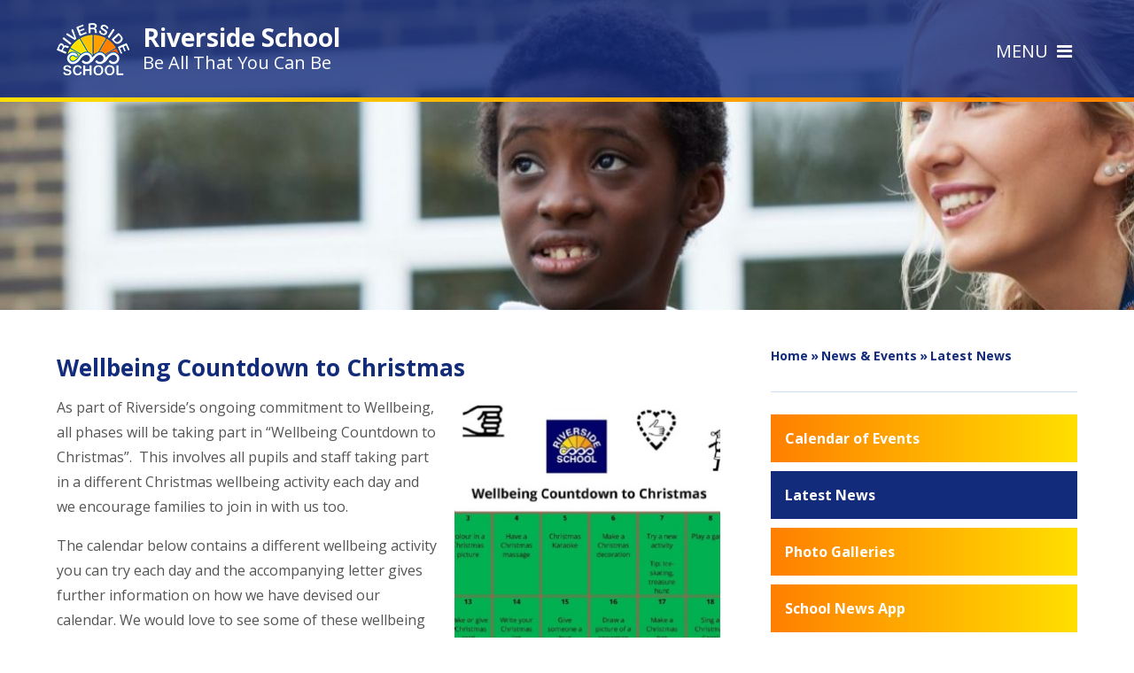

--- FILE ---
content_type: text/html
request_url: https://www.riversideschool.org.uk/news/?pid=3&nid=1&storyid=432
body_size: 50975
content:

<!DOCTYPE html>
<!--[if IE 7]><html class="no-ios no-js lte-ie9 lte-ie8 lte-ie7" lang="en" xml:lang="en"><![endif]-->
<!--[if IE 8]><html class="no-ios no-js lte-ie9 lte-ie8"  lang="en" xml:lang="en"><![endif]-->
<!--[if IE 9]><html class="no-ios no-js lte-ie9"  lang="en" xml:lang="en"><![endif]-->
<!--[if !IE]><!--> <html class="no-ios no-js"  lang="en" xml:lang="en"><!--<![endif]-->
	<head>
		<meta http-equiv="X-UA-Compatible" content="IE=edge" />
		<meta http-equiv="content-type" content="text/html; charset=utf-8"/>
		
		<link rel="canonical" href="https://www.riversideschool.org.uk/news/?pid=3&amp;nid=1&amp;storyid=432">
		<link rel="stylesheet" integrity="sha512-+L4yy6FRcDGbXJ9mPG8MT/3UCDzwR9gPeyFNMCtInsol++5m3bk2bXWKdZjvybmohrAsn3Ua5x8gfLnbE1YkOg==" crossorigin="anonymous" referrerpolicy="no-referrer" media="screen" href="https://cdnjs.cloudflare.com/ajax/libs/font-awesome/4.5.0/css/font-awesome.min.css?cache=260112">
<!--[if IE 7]><link rel="stylesheet" media="screen" href="https://cdn.juniperwebsites.co.uk/_includes/font-awesome/4.2.0/css/font-awesome-ie7.min.css?cache=v4.6.56.3">
<![endif]-->
		<title>Riverside School - Wellbeing Countdown to Christmas</title>
		
<!--[if IE]>
<script>
console = {log:function(){return;}};
</script>
<![endif]-->

<script>
	var boolItemEditDisabled;
	var boolLanguageMode, boolLanguageEditOriginal;
	var boolViewingConnect;
	var boolConnectDashboard;
	var displayRegions = [];
	var intNewFileCount = 0;
	strItemType = "news story";
	strSubItemType = "News Story";

	var featureSupport = {
		tagging: false,
		eventTagging: false
	};
	var boolLoggedIn = false;
boolAdminMode = false;
	var boolSuperUser = false;
strCookieBarStyle = 'bar';
	intParentPageID = "3";
	intCurrentItemID = 432;
	intCurrentCatID = 1;
boolIsHomePage = false;
	boolItemEditDisabled = true;
	boolLanguageEditOriginal=true;
	strCurrentLanguage='en-gb';	strFileAttachmentsUploadLocation = 'bottom';	boolViewingConnect = false;	boolConnectDashboard = false;	var objEditorComponentList = {};

</script>

<script src="https://cdn.juniperwebsites.co.uk/admin/_includes/js/mutation_events.min.js?cache=v4.6.56.3"></script>
<script src="https://cdn.juniperwebsites.co.uk/admin/_includes/js/jquery/jquery.js?cache=v4.6.56.3"></script>
<script src="https://cdn.juniperwebsites.co.uk/admin/_includes/js/jquery/jquery.prefilter.js?cache=v4.6.56.3"></script>
<script src="https://cdn.juniperwebsites.co.uk/admin/_includes/js/jquery/jquery.query.js?cache=v4.6.56.3"></script>
<script src="https://cdn.juniperwebsites.co.uk/admin/_includes/js/jquery/js.cookie.js?cache=v4.6.56.3"></script>
<script src="/_includes/editor/template-javascript.asp?cache=260112"></script>
<script src="/admin/_includes/js/functions/minified/functions.login.new.asp?cache=260112"></script>

  <script>

  </script>
<link href="https://www.riversideschool.org.uk/feeds/news.asp?nid=1&amp;pid=432&lang=en" rel="alternate" type="application/rss+xml" title="Riverside School - News Feed"><link href="https://www.riversideschool.org.uk/feeds/comments.asp?title=Wellbeing Countdown to Christmas&amp;storyid=432&amp;nid=1&amp;item=news&amp;pid=3&lang=en" rel="alternate" type="application/rss+xml" title="Riverside School - Wellbeing Countdown to Christmas - Blog Post Comments"><link rel="stylesheet" media="screen" href="/_site/css/main.css?cache=260112">


	<meta name="mobile-web-app-capable" content="yes">
	<meta name="apple-mobile-web-app-capable" content="yes">
	<meta name="viewport" content="width=device-width, initial-scale=1, minimum-scale=1, maximum-scale=1">

	<link rel="author" href="/humans.txt">
	<link rel="icon" href="/_site/images/favicons/favicon.ico">
	<link rel="apple-touch-icon" href="/_site/images/favicons/favicon.png">
	<link href='https://fonts.googleapis.com/css?family=Open+Sans:400,400italic,700,700italic' rel='stylesheet' type='text/css'>


	<link rel="stylesheet" href="/_site/css/print.css" type="text/css" media="print">

	<script type="text/javascript">
	var iOS = ( navigator.userAgent.match(/(iPad|iPhone|iPod)/g) ? true : false );
	if (iOS) { $('html').removeClass('no-ios').addClass('ios'); }
	</script>
<link rel="stylesheet" media="screen" href="https://cdn.juniperwebsites.co.uk/_includes/css/content-blocks.css?cache=v4.6.56.3">
<link rel="stylesheet" media="screen" href="/_includes/css/cookie-colour.asp?cache=260112">
<link rel="stylesheet" media="screen" href="https://cdn.juniperwebsites.co.uk/_includes/css/cookies.css?cache=v4.6.56.3">
<link rel="stylesheet" media="screen" href="https://cdn.juniperwebsites.co.uk/_includes/css/cookies.advanced.css?cache=v4.6.56.3">
<link rel="stylesheet" media="screen" href="/_site/css/news.css?cache=260112">
<link rel="stylesheet" media="screen" href="https://cdn.juniperwebsites.co.uk/_includes/css/overlord.css?cache=v4.6.56.3">
<link rel="stylesheet" media="screen" href="https://cdn.juniperwebsites.co.uk/_includes/css/templates.css?cache=v4.6.56.3">
<link rel="stylesheet" media="screen" href="/_site/css/attachments.css?cache=260112">
<link rel="stylesheet" media="screen" href="/_site/css/templates.css?cache=260112">
<style>#print_me { display: none;}</style><script src="https://cdn.juniperwebsites.co.uk/admin/_includes/js/modernizr.js?cache=v4.6.56.3"></script>
<script integrity="sha256-oTyWrNiP6Qftu4vs2g0RPCKr3g1a6QTlITNgoebxRc4=" crossorigin="anonymous" referrerpolicy="no-referrer" src="https://code.jquery.com/ui/1.10.4/jquery-ui.min.js?cache=260112"></script>
<script src="https://cdn.juniperwebsites.co.uk/admin/_includes/js/jquery/jquery.ui.timepicker.min.js?cache=v4.6.56.3"></script>
<link rel="stylesheet" media="screen" href="https://cdn.juniperwebsites.co.uk/admin/_includes/css/jquery.ui.timepicker.css?cache=v4.6.56.3">
<script src="https://cdn.juniperwebsites.co.uk/admin/_includes/js/jquery/jquery-ui.touch-punch.min.js?cache=v4.6.56.3"></script>
<link rel="stylesheet" media="screen" href="https://cdn.juniperwebsites.co.uk/admin/_includes/css/jquery-ui.css?cache=v4.6.56.3">
<script src="https://cdn.juniperwebsites.co.uk/_includes/js/swfobject.js?cache=v4.6.56.3"></script>

        <meta property="og:site_name" content="Riverside School" />
        <meta property="og:title" content="Wellbeing Countdown to Christmas" />
        <meta property="og:image" content="https://www.riversideschool.org.uk/_site/data/images/news/432/Countdown%20to%20Christmas%20Wellbeing%202019.jpg" />
        <meta property="og:type" content="website" />
        <meta property="twitter:card" content="summary" />
</head>


    <body>


<div id="print_me"></div>
<div class="mason mason--inner">

	<section class="access">
		<a class="access__anchor" name="header"></a>
		<a class="access__link" href="#content">Skip to content &darr;</a>
	</section>
	<header class="header">
		
		<div class="header__title">
			<a href="/" class="header__link" aria-label="link to homepage">
				<img src="/_site/images/design/logo.png" alt="Riverside School logo"/>
				<h1>Riverside School</h1><br />
				<span>Be All That You Can Be</span>
			</a>
		</div>
		<button class="menu__btn" data-toggle=".mason--menu" title="toggle menu"><span>Menu</span></button>
	</header>
	
	<section class="menu">
		<nav class="menu__sidebar">
			<img src="/_site/images/design/logo.png" alt="Riverside School"/>
			<button class="menu__btn__close" data-toggle=".mason--menu" title="close menu"><span>Close</span></button>
			<ul class="menu__sidebar__list"><li class="menu__sidebar__list__item menu__sidebar__list__item--page_1"><a class="menu__sidebar__list__item__link" id="page_1" href="/"><span>Home</span></a><button class="menu__sidebar__list__item__button" data-tab=".menu__sidebar__list__item--page_1--expand" title="View pages within Home"><i class="menu__sidebar__list__item__button__icon fa fa-angle-down"></i></button></li><li class="menu__sidebar__list__item menu__sidebar__list__item--page_135 menu__sidebar__list__item--subitems"><a class="menu__sidebar__list__item__link" id="page_135" href="/page/?title=About+Us&amp;pid=135"><span>About Us</span></a><button class="menu__sidebar__list__item__button" data-tab=".menu__sidebar__list__item--page_135--expand" title="View pages within About Us"><i class="menu__sidebar__list__item__button__icon fa fa-angle-down"></i></button><ul class="menu__sidebar__list__item__sub"><li class="menu__sidebar__list__item menu__sidebar__list__item--page_351"><a class="menu__sidebar__list__item__link" id="page_351" href="/page/?title=Our+School+Sites&amp;pid=351"><span>Our School Sites</span></a><button class="menu__sidebar__list__item__button" data-tab=".menu__sidebar__list__item--page_351--expand" title="View pages within Our School Sites"><i class="menu__sidebar__list__item__button__icon fa fa-angle-down"></i></button></li><li class="menu__sidebar__list__item menu__sidebar__list__item--page_80"><a class="menu__sidebar__list__item__link" id="page_80" href="/page/?title=Local+Offer&amp;pid=80"><span>Local Offer</span></a><button class="menu__sidebar__list__item__button" data-tab=".menu__sidebar__list__item--page_80--expand" title="View pages within Local Offer"><i class="menu__sidebar__list__item__button__icon fa fa-angle-down"></i></button></li><li class="menu__sidebar__list__item menu__sidebar__list__item--page_28"><a class="menu__sidebar__list__item__link" id="page_28" href="/page/?title=Our%26%23160%3BClasses&amp;pid=28"><span>Our&#160;Classes</span></a><button class="menu__sidebar__list__item__button" data-tab=".menu__sidebar__list__item--page_28--expand" title="View pages within Our&#160;Classes"><i class="menu__sidebar__list__item__button__icon fa fa-angle-down"></i></button></li><li class="menu__sidebar__list__item menu__sidebar__list__item--page_34"><a class="menu__sidebar__list__item__link" id="page_34" href="/page/?title=Testimonials&amp;pid=34"><span>Testimonials</span></a><button class="menu__sidebar__list__item__button" data-tab=".menu__sidebar__list__item--page_34--expand" title="View pages within Testimonials"><i class="menu__sidebar__list__item__button__icon fa fa-angle-down"></i></button></li><li class="menu__sidebar__list__item menu__sidebar__list__item--page_198"><a class="menu__sidebar__list__item__link" id="page_198" href="/page/?title=Data+Protection&amp;pid=198"><span>Data Protection</span></a><button class="menu__sidebar__list__item__button" data-tab=".menu__sidebar__list__item--page_198--expand" title="View pages within Data Protection"><i class="menu__sidebar__list__item__button__icon fa fa-angle-down"></i></button></li><li class="menu__sidebar__list__item menu__sidebar__list__item--page_21"><a class="menu__sidebar__list__item__link" id="page_21" href="/page/?title=School+Policies&amp;pid=21"><span>School Policies</span></a><button class="menu__sidebar__list__item__button" data-tab=".menu__sidebar__list__item--page_21--expand" title="View pages within School Policies"><i class="menu__sidebar__list__item__button__icon fa fa-angle-down"></i></button></li><li class="menu__sidebar__list__item menu__sidebar__list__item--page_30"><a class="menu__sidebar__list__item__link" id="page_30" href="/page/?title=Ofsted+Report&amp;pid=30"><span>Ofsted Report</span></a><button class="menu__sidebar__list__item__button" data-tab=".menu__sidebar__list__item--page_30--expand" title="View pages within Ofsted Report"><i class="menu__sidebar__list__item__button__icon fa fa-angle-down"></i></button></li><li class="menu__sidebar__list__item menu__sidebar__list__item--page_43"><a class="menu__sidebar__list__item__link" id="page_43" href="/page/?title=School+Development+Plan&amp;pid=43"><span>School Development Plan</span></a><button class="menu__sidebar__list__item__button" data-tab=".menu__sidebar__list__item--page_43--expand" title="View pages within School Development Plan"><i class="menu__sidebar__list__item__button__icon fa fa-angle-down"></i></button></li><li class="menu__sidebar__list__item menu__sidebar__list__item--page_163"><a class="menu__sidebar__list__item__link" id="page_163" href="/page/?title=Research&amp;pid=163"><span>Research</span></a><button class="menu__sidebar__list__item__button" data-tab=".menu__sidebar__list__item--page_163--expand" title="View pages within Research"><i class="menu__sidebar__list__item__button__icon fa fa-angle-down"></i></button></li><li class="menu__sidebar__list__item menu__sidebar__list__item--page_35"><a class="menu__sidebar__list__item__link" id="page_35" href="/page/?title=Pupil+Premium&amp;pid=35"><span>Pupil Premium</span></a><button class="menu__sidebar__list__item__button" data-tab=".menu__sidebar__list__item--page_35--expand" title="View pages within Pupil Premium"><i class="menu__sidebar__list__item__button__icon fa fa-angle-down"></i></button></li><li class="menu__sidebar__list__item menu__sidebar__list__item--page_147"><a class="menu__sidebar__list__item__link" id="page_147" href="/page/?title=PE+and+Sports+Premium&amp;pid=147"><span>PE and Sports Premium</span></a><button class="menu__sidebar__list__item__button" data-tab=".menu__sidebar__list__item--page_147--expand" title="View pages within PE and Sports Premium"><i class="menu__sidebar__list__item__button__icon fa fa-angle-down"></i></button></li><li class="menu__sidebar__list__item menu__sidebar__list__item--page_197"><a class="menu__sidebar__list__item__link" id="page_197" href="/page/?title=SEN+Information&amp;pid=197"><span>SEN Information</span></a><button class="menu__sidebar__list__item__button" data-tab=".menu__sidebar__list__item--page_197--expand" title="View pages within SEN Information"><i class="menu__sidebar__list__item__button__icon fa fa-angle-down"></i></button></li><li class="menu__sidebar__list__item menu__sidebar__list__item--page_361"><a class="menu__sidebar__list__item__link" id="page_361" href="/page/?title=Safeguarding+at+Riverside&amp;pid=361"><span>Safeguarding at Riverside</span></a><button class="menu__sidebar__list__item__button" data-tab=".menu__sidebar__list__item--page_361--expand" title="View pages within Safeguarding at Riverside"><i class="menu__sidebar__list__item__button__icon fa fa-angle-down"></i></button></li><li class="menu__sidebar__list__item menu__sidebar__list__item--page_377"><a class="menu__sidebar__list__item__link" id="page_377" href="/page/?title=Wellbeing+at+Riverside&amp;pid=377"><span>Wellbeing at Riverside</span></a><button class="menu__sidebar__list__item__button" data-tab=".menu__sidebar__list__item--page_377--expand" title="View pages within Wellbeing at Riverside"><i class="menu__sidebar__list__item__button__icon fa fa-angle-down"></i></button></li></ul></li><li class="menu__sidebar__list__item menu__sidebar__list__item--page_3 menu__sidebar__list__item--subitems menu__sidebar__list__item--selected"><a class="menu__sidebar__list__item__link" id="page_3" href="/page/?title=News+%26amp%3B+Events&amp;pid=3"><span>News &amp; Events</span></a><button class="menu__sidebar__list__item__button" data-tab=".menu__sidebar__list__item--page_3--expand" title="View pages within News &amp; Events"><i class="menu__sidebar__list__item__button__icon fa fa-angle-down"></i></button><ul class="menu__sidebar__list__item__sub"><li class="menu__sidebar__list__item menu__sidebar__list__item--url_4"><a class="menu__sidebar__list__item__link" id="url_4" href="/calendar/?calid=1&amp;pid=3&amp;viewid=4"><span>Calendar of Events</span></a><button class="menu__sidebar__list__item__button" data-tab=".menu__sidebar__list__item--url_4--expand" title="View pages within Calendar of Events"><i class="menu__sidebar__list__item__button__icon fa fa-angle-down"></i></button></li><li class="menu__sidebar__list__item menu__sidebar__list__item--news_category_1 menu__sidebar__list__item--selected"><a class="menu__sidebar__list__item__link" id="news_category_1" href="/news/?pid=3&amp;nid=1"><span>Latest News</span></a><button class="menu__sidebar__list__item__button" data-tab=".menu__sidebar__list__item--news_category_1--expand" title="View pages within Latest News"><i class="menu__sidebar__list__item__button__icon fa fa-angle-down"></i></button></li><li class="menu__sidebar__list__item menu__sidebar__list__item--photo_gallery_2"><a class="menu__sidebar__list__item__link" id="photo_gallery_2" href="/gallery/?pid=3&amp;gcatid=2"><span>Photo Galleries</span></a><button class="menu__sidebar__list__item__button" data-tab=".menu__sidebar__list__item--photo_gallery_2--expand" title="View pages within Photo Galleries"><i class="menu__sidebar__list__item__button__icon fa fa-angle-down"></i></button></li><li class="menu__sidebar__list__item menu__sidebar__list__item--page_178"><a class="menu__sidebar__list__item__link" id="page_178" href="/mobile-app"><span>School News App</span></a><button class="menu__sidebar__list__item__button" data-tab=".menu__sidebar__list__item--page_178--expand" title="View pages within School News App"><i class="menu__sidebar__list__item__button__icon fa fa-angle-down"></i></button></li></ul></li><li class="menu__sidebar__list__item menu__sidebar__list__item--page_139 menu__sidebar__list__item--subitems"><a class="menu__sidebar__list__item__link" id="page_139" href="/page/?title=Curriculum%2C+Assessment+and+Progress&amp;pid=139"><span>Curriculum, Assessment and Progress</span></a><button class="menu__sidebar__list__item__button" data-tab=".menu__sidebar__list__item--page_139--expand" title="View pages within Curriculum, Assessment and Progress"><i class="menu__sidebar__list__item__button__icon fa fa-angle-down"></i></button><ul class="menu__sidebar__list__item__sub"><li class="menu__sidebar__list__item menu__sidebar__list__item--page_190"><a class="menu__sidebar__list__item__link" id="page_190" href="/page/?title=Curriculum+Framework&amp;pid=190"><span>Curriculum Framework</span></a><button class="menu__sidebar__list__item__button" data-tab=".menu__sidebar__list__item--page_190--expand" title="View pages within Curriculum Framework"><i class="menu__sidebar__list__item__button__icon fa fa-angle-down"></i></button></li><li class="menu__sidebar__list__item menu__sidebar__list__item--page_171"><a class="menu__sidebar__list__item__link" id="page_171" href="/page/?title=Achievement%2C+Assessment+%26amp%3B+Progress&amp;pid=171"><span>Achievement, Assessment &amp; Progress</span></a><button class="menu__sidebar__list__item__button" data-tab=".menu__sidebar__list__item--page_171--expand" title="View pages within Achievement, Assessment &amp; Progress"><i class="menu__sidebar__list__item__button__icon fa fa-angle-down"></i></button></li></ul></li><li class="menu__sidebar__list__item menu__sidebar__list__item--page_136 menu__sidebar__list__item--subitems"><a class="menu__sidebar__list__item__link" id="page_136" href="/page/?title=Information+For+Families&amp;pid=136"><span>Information For Families</span></a><button class="menu__sidebar__list__item__button" data-tab=".menu__sidebar__list__item--page_136--expand" title="View pages within Information For Families"><i class="menu__sidebar__list__item__button__icon fa fa-angle-down"></i></button><ul class="menu__sidebar__list__item__sub"><li class="menu__sidebar__list__item menu__sidebar__list__item--page_292"><a class="menu__sidebar__list__item__link" id="page_292" href="/page/?title=Attendance&amp;pid=292"><span>Attendance</span></a><button class="menu__sidebar__list__item__button" data-tab=".menu__sidebar__list__item--page_292--expand" title="View pages within Attendance"><i class="menu__sidebar__list__item__button__icon fa fa-angle-down"></i></button></li><li class="menu__sidebar__list__item menu__sidebar__list__item--page_295"><a class="menu__sidebar__list__item__link" id="page_295" href="/page/?title=Be+Here%2E+Be+You%2E+Belong%2E&amp;pid=295"><span>Be Here. Be You. Belong.</span></a><button class="menu__sidebar__list__item__button" data-tab=".menu__sidebar__list__item--page_295--expand" title="View pages within Be Here. Be You. Belong."><i class="menu__sidebar__list__item__button__icon fa fa-angle-down"></i></button></li><li class="menu__sidebar__list__item menu__sidebar__list__item--page_144"><a class="menu__sidebar__list__item__link" id="page_144" href="/page/?title=Admissions%26%23160%3B&amp;pid=144"><span>Admissions&#160;</span></a><button class="menu__sidebar__list__item__button" data-tab=".menu__sidebar__list__item--page_144--expand" title="View pages within Admissions&#160;"><i class="menu__sidebar__list__item__button__icon fa fa-angle-down"></i></button></li><li class="menu__sidebar__list__item menu__sidebar__list__item--page_365"><a class="menu__sidebar__list__item__link" id="page_365" href="/page/?title=Family+Conference&amp;pid=365"><span>Family Conference</span></a><button class="menu__sidebar__list__item__button" data-tab=".menu__sidebar__list__item--page_365--expand" title="View pages within Family Conference"><i class="menu__sidebar__list__item__button__icon fa fa-angle-down"></i></button></li><li class="menu__sidebar__list__item menu__sidebar__list__item--page_145"><a class="menu__sidebar__list__item__link" id="page_145" href="/page/?title=Home%2DSchool+Contact%26%23160%3B&amp;pid=145"><span>Home-School Contact&#160;</span></a><button class="menu__sidebar__list__item__button" data-tab=".menu__sidebar__list__item--page_145--expand" title="View pages within Home-School Contact&#160;"><i class="menu__sidebar__list__item__button__icon fa fa-angle-down"></i></button></li><li class="menu__sidebar__list__item menu__sidebar__list__item--page_26"><a class="menu__sidebar__list__item__link" id="page_26" href="/page/?title=Letters+Sent+Home&amp;pid=26"><span>Letters Sent Home</span></a><button class="menu__sidebar__list__item__button" data-tab=".menu__sidebar__list__item--page_26--expand" title="View pages within Letters Sent Home"><i class="menu__sidebar__list__item__button__icon fa fa-angle-down"></i></button></li><li class="menu__sidebar__list__item menu__sidebar__list__item--page_41"><a class="menu__sidebar__list__item__link" id="page_41" href="/page/?title=Online+Payments&amp;pid=41"><span>Online Payments</span></a><button class="menu__sidebar__list__item__button" data-tab=".menu__sidebar__list__item--page_41--expand" title="View pages within Online Payments"><i class="menu__sidebar__list__item__button__icon fa fa-angle-down"></i></button></li><li class="menu__sidebar__list__item menu__sidebar__list__item--page_157"><a class="menu__sidebar__list__item__link" id="page_157" href="/page/?title=Parent+Forms&amp;pid=157"><span>Parent Forms</span></a><button class="menu__sidebar__list__item__button" data-tab=".menu__sidebar__list__item--page_157--expand" title="View pages within Parent Forms"><i class="menu__sidebar__list__item__button__icon fa fa-angle-down"></i></button></li><li class="menu__sidebar__list__item menu__sidebar__list__item--page_159"><a class="menu__sidebar__list__item__link" id="page_159" href="/page/?title=Parents%2C+Staff+and+Friends+Association&amp;pid=159"><span>Parents, Staff and Friends Association</span></a><button class="menu__sidebar__list__item__button" data-tab=".menu__sidebar__list__item--page_159--expand" title="View pages within Parents, Staff and Friends Association"><i class="menu__sidebar__list__item__button__icon fa fa-angle-down"></i></button></li><li class="menu__sidebar__list__item menu__sidebar__list__item--page_71"><a class="menu__sidebar__list__item__link" id="page_71" href="/page/?title=Riverside+Connect&amp;pid=71"><span>Riverside Connect</span></a><button class="menu__sidebar__list__item__button" data-tab=".menu__sidebar__list__item--page_71--expand" title="View pages within Riverside Connect"><i class="menu__sidebar__list__item__button__icon fa fa-angle-down"></i></button></li><li class="menu__sidebar__list__item menu__sidebar__list__item--page_176"><a class="menu__sidebar__list__item__link" id="page_176" href="/page/?title=Resources+For+Families&amp;pid=176"><span>Resources For Families</span></a><button class="menu__sidebar__list__item__button" data-tab=".menu__sidebar__list__item--page_176--expand" title="View pages within Resources For Families"><i class="menu__sidebar__list__item__button__icon fa fa-angle-down"></i></button></li><li class="menu__sidebar__list__item menu__sidebar__list__item--page_31"><a class="menu__sidebar__list__item__link" id="page_31" href="/page/?title=School+Meals&amp;pid=31"><span>School Meals</span></a><button class="menu__sidebar__list__item__button" data-tab=".menu__sidebar__list__item--page_31--expand" title="View pages within School Meals"><i class="menu__sidebar__list__item__button__icon fa fa-angle-down"></i></button></li><li class="menu__sidebar__list__item menu__sidebar__list__item--page_22"><a class="menu__sidebar__list__item__link" id="page_22" href="/page/?title=Term+Dates+%26amp%3B+School+Opening+Hours&amp;pid=22"><span>Term Dates &amp; School Opening Hours</span></a><button class="menu__sidebar__list__item__button" data-tab=".menu__sidebar__list__item--page_22--expand" title="View pages within Term Dates &amp; School Opening Hours"><i class="menu__sidebar__list__item__button__icon fa fa-angle-down"></i></button></li><li class="menu__sidebar__list__item menu__sidebar__list__item--page_39"><a class="menu__sidebar__list__item__link" id="page_39" href="/page/?title=Uniform&amp;pid=39"><span>Uniform</span></a><button class="menu__sidebar__list__item__button" data-tab=".menu__sidebar__list__item--page_39--expand" title="View pages within Uniform"><i class="menu__sidebar__list__item__button__icon fa fa-angle-down"></i></button></li><li class="menu__sidebar__list__item menu__sidebar__list__item--page_148"><a class="menu__sidebar__list__item__link" id="page_148" href="/page/?title=Useful+Contacts%26%23160%3B%26amp%3B+Links&amp;pid=148"><span>Useful Contacts&#160;&amp; Links</span></a><button class="menu__sidebar__list__item__button" data-tab=".menu__sidebar__list__item--page_148--expand" title="View pages within Useful Contacts&#160;&amp; Links"><i class="menu__sidebar__list__item__button__icon fa fa-angle-down"></i></button></li></ul></li><li class="menu__sidebar__list__item menu__sidebar__list__item--page_326"><a class="menu__sidebar__list__item__link" id="page_326" href="/page/?title=Training+Platform&amp;pid=326"><span>Training Platform</span></a><button class="menu__sidebar__list__item__button" data-tab=".menu__sidebar__list__item--page_326--expand" title="View pages within Training Platform"><i class="menu__sidebar__list__item__button__icon fa fa-angle-down"></i></button></li><li class="menu__sidebar__list__item menu__sidebar__list__item--page_14 menu__sidebar__list__item--subitems"><a class="menu__sidebar__list__item__link" id="page_14" href="/page/?title=Expressive+Arts&amp;pid=14"><span>Expressive Arts</span></a><button class="menu__sidebar__list__item__button" data-tab=".menu__sidebar__list__item--page_14--expand" title="View pages within Expressive Arts"><i class="menu__sidebar__list__item__button__icon fa fa-angle-down"></i></button><ul class="menu__sidebar__list__item__sub"><li class="menu__sidebar__list__item menu__sidebar__list__item--page_16"><a class="menu__sidebar__list__item__link" id="page_16" href="/page/?title=Expressive+Arts+Video+Gallery&amp;pid=16"><span>Expressive Arts Video Gallery</span></a><button class="menu__sidebar__list__item__button" data-tab=".menu__sidebar__list__item--page_16--expand" title="View pages within Expressive Arts Video Gallery"><i class="menu__sidebar__list__item__button__icon fa fa-angle-down"></i></button></li><li class="menu__sidebar__list__item menu__sidebar__list__item--page_319"><a class="menu__sidebar__list__item__link" id="page_319" href="/page/?title=Artsmark+Platinum+Award&amp;pid=319"><span>Artsmark Platinum Award</span></a><button class="menu__sidebar__list__item__button" data-tab=".menu__sidebar__list__item--page_319--expand" title="View pages within Artsmark Platinum Award"><i class="menu__sidebar__list__item__button__icon fa fa-angle-down"></i></button></li><li class="menu__sidebar__list__item menu__sidebar__list__item--page_383"><a class="menu__sidebar__list__item__link" id="page_383" href="/page/?title=Sensory+Teaching+Approaches+%2D+RBOH&amp;pid=383"><span>Sensory Teaching Approaches - RBOH</span></a><button class="menu__sidebar__list__item__button" data-tab=".menu__sidebar__list__item--page_383--expand" title="View pages within Sensory Teaching Approaches - RBOH"><i class="menu__sidebar__list__item__button__icon fa fa-angle-down"></i></button></li></ul></li><li class="menu__sidebar__list__item menu__sidebar__list__item--page_137 menu__sidebar__list__item--subitems"><a class="menu__sidebar__list__item__link" id="page_137" href="/page/?title=Community%26%23160%3B&amp;pid=137"><span>Community&#160;</span></a><button class="menu__sidebar__list__item__button" data-tab=".menu__sidebar__list__item--page_137--expand" title="View pages within Community&#160;"><i class="menu__sidebar__list__item__button__icon fa fa-angle-down"></i></button><ul class="menu__sidebar__list__item__sub"><li class="menu__sidebar__list__item menu__sidebar__list__item--page_62"><a class="menu__sidebar__list__item__link" id="page_62" href="/page/?title=Governors&amp;pid=62"><span>Governors</span></a><button class="menu__sidebar__list__item__button" data-tab=".menu__sidebar__list__item--page_62--expand" title="View pages within Governors"><i class="menu__sidebar__list__item__button__icon fa fa-angle-down"></i></button></li><li class="menu__sidebar__list__item menu__sidebar__list__item--page_151"><a class="menu__sidebar__list__item__link" id="page_151" href="/page/?title=Sponsorship%26%23160%3B%26amp%3B+Business+Links&amp;pid=151"><span>Sponsorship&#160;&amp; Business Links</span></a><button class="menu__sidebar__list__item__button" data-tab=".menu__sidebar__list__item--page_151--expand" title="View pages within Sponsorship&#160;&amp; Business Links"><i class="menu__sidebar__list__item__button__icon fa fa-angle-down"></i></button></li><li class="menu__sidebar__list__item menu__sidebar__list__item--page_174"><a class="menu__sidebar__list__item__link" id="page_174" href="/page/?title=Donate+to+Riverside&amp;pid=174"><span>Donate to Riverside</span></a><button class="menu__sidebar__list__item__button" data-tab=".menu__sidebar__list__item--page_174--expand" title="View pages within Donate to Riverside"><i class="menu__sidebar__list__item__button__icon fa fa-angle-down"></i></button></li><li class="menu__sidebar__list__item menu__sidebar__list__item--page_164"><a class="menu__sidebar__list__item__link" id="page_164" href="/page/?title=Friends+Remembered&amp;pid=164"><span>Friends Remembered</span></a><button class="menu__sidebar__list__item__button" data-tab=".menu__sidebar__list__item--page_164--expand" title="View pages within Friends Remembered"><i class="menu__sidebar__list__item__button__icon fa fa-angle-down"></i></button></li></ul></li><li class="menu__sidebar__list__item menu__sidebar__list__item--page_138 menu__sidebar__list__item--subitems"><a class="menu__sidebar__list__item__link" id="page_138" href="/page/?title=Working+at+Riverside&amp;pid=138"><span>Working at Riverside</span></a><button class="menu__sidebar__list__item__button" data-tab=".menu__sidebar__list__item--page_138--expand" title="View pages within Working at Riverside"><i class="menu__sidebar__list__item__button__icon fa fa-angle-down"></i></button><ul class="menu__sidebar__list__item__sub"><li class="menu__sidebar__list__item menu__sidebar__list__item--page_27"><a class="menu__sidebar__list__item__link" id="page_27" href="/page/?title=Vacancies&amp;pid=27"><span>Vacancies</span></a><button class="menu__sidebar__list__item__button" data-tab=".menu__sidebar__list__item--page_27--expand" title="View pages within Vacancies"><i class="menu__sidebar__list__item__button__icon fa fa-angle-down"></i></button></li><li class="menu__sidebar__list__item menu__sidebar__list__item--page_152"><a class="menu__sidebar__list__item__link" id="page_152" href="/page/?title=Work+Experience%26%23160%3Band+Volunteering&amp;pid=152"><span>Work Experience&#160;and Volunteering</span></a><button class="menu__sidebar__list__item__button" data-tab=".menu__sidebar__list__item--page_152--expand" title="View pages within Work Experience&#160;and Volunteering"><i class="menu__sidebar__list__item__button__icon fa fa-angle-down"></i></button></li><li class="menu__sidebar__list__item menu__sidebar__list__item--page_77"><a class="menu__sidebar__list__item__link" id="page_77" href="/page/?title=Staff+Area&amp;pid=77"><span>Staff Area</span></a><button class="menu__sidebar__list__item__button" data-tab=".menu__sidebar__list__item--page_77--expand" title="View pages within Staff Area"><i class="menu__sidebar__list__item__button__icon fa fa-angle-down"></i></button></li></ul></li><li class="menu__sidebar__list__item menu__sidebar__list__item--page_24"><a class="menu__sidebar__list__item__link" id="page_24" href="/page/?title=Contact+Us&amp;pid=24"><span>Contact Us</span></a><button class="menu__sidebar__list__item__button" data-tab=".menu__sidebar__list__item--page_24--expand" title="View pages within Contact Us"><i class="menu__sidebar__list__item__button__icon fa fa-angle-down"></i></button></li></ul>
			<form class="search" method="post" action="/search/default.asp?pid=0">
		    	<input class="search__input" type="text" name="searchValue" placeholder="Search" title="search the site" />
		        <button class="search__submit" type="submit" name="Search" title="search the site" title="Click to perform the site search" ><i class="fa fa-search"></i></button>
		    </form>
		</nav>
	</section>

	
		<section class="hero">
			<ul class="hero__slideshow"><li class="hero__slideshow__item"><img src="/_site/data/files/images/slideshow/1EDF6B8B65785114A9D8866A5229B45D.jpg" alt="slideshow image" data-fill=".hero__slideshow__item"/></li><li class="hero__slideshow__item"><img src="/_site/data/files/images/slideshow/48624CB6A89CF9E2234C73DECE9441B8.jpg" alt="slideshow image" data-fill=".hero__slideshow__item"/></li><li class="hero__slideshow__item"><img src="/_site/data/files/images/slideshow/652330E295FD50B1BB17B268A1AB1588.jpg" alt="slideshow image" data-fill=".hero__slideshow__item"/></li><li class="hero__slideshow__item"><img src="/_site/data/files/images/slideshow/9E912561F4C9E2B836DC1814D3599AA2.jpg" alt="slideshow image" data-fill=".hero__slideshow__item"/></li><li class="hero__slideshow__item"><img src="/_site/data/files/images/slideshow/A91BB24AEC7F6BC4D54795782848F2B0.jpg" alt="slideshow image" data-fill=".hero__slideshow__item"/></li><li class="hero__slideshow__item"><img src="/_site/data/files/images/slideshow/D725E344530516ABA43B56F9B5312736.jpg" alt="slideshow image" data-fill=".hero__slideshow__item"/></li><li class="hero__slideshow__item"><img src="/_site/data/files/images/slideshow/E295DBE62487628FE08D0A3253A054F9.jpg" alt="slideshow image" data-fill=".hero__slideshow__item"/></li></ul>
		</section>
	
		<div id="content"></div>
	
		<main class="main">
			<div class="content content--news_story"><h1 class="content__title" id="itemTitle">Wellbeing Countdown to Christmas</h1>
			<a class="content__anchor" name="content"></a>
			<div class="content__region">
<div class="content__news__img"><img style="width: 100%; height: auto;" src="/_site/data/images/news/432/main-Countdown to Christmas Wellbeing 2019.jpg" alt=""/></div><div class="content__news__intro"><p>As part of Riverside&rsquo;s ongoing commitment to Wellbeing, all phases will be taking part in &ldquo;Wellbeing Countdown to Christmas&rdquo;.&nbsp; This involves all pupils and staff taking part in a different Christmas wellbeing activity each day and we encourage families to join in with us too.&nbsp;</p>
</div><div class="content__news__main"><p>The calendar below contains a different wellbeing activity you can try each day and the accompanying letter gives further information on how we have devised our calendar.&nbsp;We would love to see some of these wellbeing activities in action so please feel free to send your anecdotes, photos and videos to&nbsp;<a href="mailto:happiness@riverside.bromley.sch.uk" target="_blank">happiness@riverside.bromley.sch.uk</a>&nbsp;</p>
</div></div><div class="content__attachments">
<ol class="content__attachments__list content__attachments__list--2 fileAttachmentList">
<li><a class="content__attachments__list__item" id="content__attachments__list__item--1068" href="https://www.riversideschool.org.uk/attachments/download.asp?file=1068&amp;type=pdf" target="_blank" rel="1068">Countdown to Christmas Wellbeing Calendar</a></li>
<li><a class="content__attachments__list__item" id="content__attachments__list__item--1069" href="https://www.riversideschool.org.uk/attachments/download.asp?file=1069&amp;type=pdf" target="_blank" rel="1069">Countdown to Christmas Wellbeing Letter </a></li></ol></div><div class="content__share"><ul class="content__share__list"><li class="content__share__list__icon content__share__list__icon--email hex--email"><a href="mailto:?subject=Wellbeing%20Countdown%20to%20Christmas&amp;body=http%3A%2F%2Fwww%2Eriversideschool%2Eorg%2Euk%2Fnews%2F%3Fpid%3D3%26nid%3D1%26storyid%3D432" target="_blank"><i class="fa fa-envelope-o"></i></a></li><li class="content__share__list__icon content__share__list__icon--facebook hex--facebook"><a href="https://www.facebook.com/sharer.php?u=http%3A%2F%2Fwww%2Eriversideschool%2Eorg%2Euk%2Fnews%2F%3Fpid%3D3%26nid%3D1%26storyid%3D432" target="_blank"><i class="fa fa-facebook-square"></i></a></li><li class="content__share__list__icon content__share__list__icon--x hex--x"><a href="https://x.com/intent/post?url=http%3A%2F%2Fwww%2Eriversideschool%2Eorg%2Euk%2Fnews%2F%3Fpid%3D3%26nid%3D1%26storyid%3D432" target="_blank"><svg aria-hidden='true' role='img' xmlns='http://www.w3.org/2000/svg' viewBox='0 0 512 512'><path fill='currentColor' d='M389.2 48h70.6L305.6 224.2 487 464H345L233.7 318.6 106.5 464H35.8L200.7 275.5 26.8 48H172.4L272.9 180.9 389.2 48zM364.4 421.8h39.1L151.1 88h-42L364.4 421.8z'/></svg></a></li><li class="content__share__list__icon content__share__list__icon--google hex--google"><a href="https://plus.google.com/share?url=http%3A%2F%2Fwww%2Eriversideschool%2Eorg%2Euk%2Fnews%2F%3Fpid%3D3%26nid%3D1%26storyid%3D432" target="_blank"><i class="fa fa-google-plus-square"></i></a></li><li class="content__share__list__icon content__share__list__icon--linkedin hex--linkedin"><a href="https://www.linkedin.com/shareArticle?mini=true&url=http%3A%2F%2Fwww%2Eriversideschool%2Eorg%2Euk%2Fnews%2F%3Fpid%3D3%26nid%3D1%26storyid%3D432&title=Wellbeing%20Countdown%20to%20Christmas" target="_blank"><i class="fa fa-linkedin-square"></i></a></li></ul>
<script>
	function loadmore(ele, event) {
		event.preventDefault();
		$.ajax({
			url: $(ele).attr('href'),
			dataType: "JSON",

			success: function(data) {
				$('.content__news__list').append(data.newsStories);
				if (data.moreLink) {
					$(ele).replaceWith(data.moreLink.replace(/&amp;/g, '&'));
				} else {
					$(ele).remove();
				}
			}
		});
	}
</script>
			</div>
			
		</div>
		
			<nav class="subnav">
				<a class="subnav__anchor" name="subnav"></a>
				<ul class="content__path"><li class="content__path__item content__path__item--page_1"><a class="content__path__item__link" href="/">Home</a><span class="content__path__item__sep">&raquo;</span></li><li class="content__path__item content__path__item--page_3 content__path__item--selected"><a class="content__path__item__link" href="/page/?title=News+%26amp%3B+Events&amp;pid=3">News &amp; Events</a><span class="content__path__item__sep">&raquo;</span></li><li class="content__path__item content__path__item--news_category_1 content__path__item--selected"><a class="content__path__item__link" href="/news/?pid=3&amp;nid=1">Latest News</a><span class="content__path__item__sep">&raquo;</span></li></ul><ul class="subnav__list"><li class="subnav__list__item subnav__list__item--url_4"><a class="subnav__list__item__link" href="/calendar/?calid=1&amp;pid=3&amp;viewid=4">Calendar of Events</a></li><li class="subnav__list__item subnav__list__item--news_category_1 subnav__list__item--selected"><a class="subnav__list__item__link" href="/news/?pid=3&amp;nid=1">Latest News</a></li><li class="subnav__list__item subnav__list__item--photo_gallery_2"><a class="subnav__list__item__link" href="/gallery/?pid=3&amp;gcatid=2">Photo Galleries</a></li><li class="subnav__list__item subnav__list__item--page_178"><a class="subnav__list__item__link" href="/mobile-app">School News App</a></li></ul>
			</nav>
		
	</main>
	
	<footer class="footer">
		<p class="footer__legal">School Website Design by <a rel="nofollow" target="_blank" href="https://websites.junipereducation.org/"> e4education</a><br />
			&copy; 2026&nbsp;Riverside School <span>|</span> <a href="https://www.riversideschool.org.uk/accessibility.asp?level=high-vis&amp;item=news_story_432" title="This link will display the current page in high visibility mode, suitable for screen reader software">High Visibility Version</a> <span>|</span> <a href="https://www.riversideschool.org.uk/accessibility-statement/">Accessibility Statement</a> <span>|</span> <a href="/sitemap/?pid=0">Sitemap</a></p>
		<div class="footer__social"><a class="footer__social__item footer__social__item__fb" href="https://www.facebook.com/weareriverside1/" target="_blank"><i class="fa fa-facebook" aria-hidden="true"></i><span class="txt">Find us<span class="mob">&nbsp;on Facebook</span></span></a></div>
	</footer>
</div>

<!-- JS -->

<script type="text/javascript" src="/_includes/js/mason.js"></script>
<script type="text/javascript" src="/_site/js/youtubeCreate.js"></script>
<script type="text/javascript" src="/_site/js/jquery.cycle2.min.js"></script>
<script type="text/javascript" src="/_site/js/min/scripts.min.js"></script>
<script type="text/javascript">

$(document).ready(function() {

	$('ul.hero__slideshow').cycle({
		speed: 1000,
		timeout: 8000,
		random: true,
		slides: '> li.hero__slideshow__item'
	});


	// accordion
	 $('.accordion__title').on('click', function(){
		var $this = $(this);
		if ($this.hasClass('open')){
			$this.removeClass('open');
		} else {
			$('.accordion__title').removeClass('open');
			$this.addClass('open');
		}
		$('.accordion__container').slideUp();
		if ($this.hasClass('open')){
			$this.next('.accordion__container').slideDown();
		} else {
			$this.next('.accordion__container').slideUp();
		}
	});
	
	
	
});

</script>


<!-- /JS -->
<script src="https://cdn.juniperwebsites.co.uk/admin/_includes/js/functions/minified/functions.dialog.js?cache=v4.6.56.3"></script>
<div class="cookie_information cookie_information--bar cookie_information--bottom cookie_information--left cookie_information--active"> <div class="cookie_information__icon_container "> <div class="cookie_information__icon " role="button" title="Cookie Settings" aria-label="Toggle Cookie Settings"><i class="fa fa-exclamation" aria-hidden="true"></i></div> <div class="cookie_information__hex "></div> </div> <div class="cookie_information__inner"> <div class="cookie_information__hex cookie_information__hex--large"></div> <div class="cookie_information__info"> <p class="cookie_information_heading">Cookie Policy</p> <article>This site uses cookies to store information on your computer. <a href="/privacy-cookies" title="See cookie policy">Click here for more information</a><div class="cookie_information__buttons"><button class="cookie_information__button " data-type="allow" title="Allow" aria-label="Allow">Allow</button><button class="cookie_information__button  " data-type="deny" title="Deny" aria-label="Deny">Deny</button></div></article> </div> <button class="cookie_information__close" title="Close Cookie Settings" aria-label="Close Cookie Settings"> <i class="fa fa-times" aria-hidden="true"></i> </button> </div></div>

<script>
    var strDialogTitle = 'Cookie Settings',
        strDialogSaveButton = 'Save',
        strDialogRevokeButton = 'Revoke';

    $(document).ready(function(){
        $('.cookie_information__icon, .cookie_information__close').on('click', function() {
            $('.cookie_information').toggleClass('cookie_information--active');
        });

        if ($.cookie.allowed()) {
            $('.cookie_information__icon_container').addClass('cookie_information__icon_container--hidden');
            $('.cookie_information').removeClass('cookie_information--active');
        }

        $(document).on('click', '.cookie_information__button', function() {
            var strType = $(this).data('type');
            if (strType === 'settings') {
                openCookieSettings();
            } else {
                saveCookiePreferences(strType, '');
            }
        });
        if (!$('.cookie_ui').length) {
            $('body').append($('<div>', {
                class: 'cookie_ui'
            }));
        }

        var openCookieSettings = function() {
            $('body').e4eDialog({
                diagTitle: strDialogTitle,
                contentClass: 'clublist--add',
                width: '500px',
                height: '90%',
                source: '/privacy-cookies/cookie-popup.asp',
                bind: false,
                appendTo: '.cookie_ui',
                buttons: [{
                    id: 'primary',
                    label: strDialogSaveButton,
                    fn: function() {
                        var arrAllowedItems = [];
                        var strType = 'allow';
                        arrAllowedItems.push('core');
                        if ($('#cookie--targeting').is(':checked')) arrAllowedItems.push('targeting');
                        if ($('#cookie--functional').is(':checked')) arrAllowedItems.push('functional');
                        if ($('#cookie--performance').is(':checked')) arrAllowedItems.push('performance');
                        if (!arrAllowedItems.length) strType = 'deny';
                        if (!arrAllowedItems.length === 4) arrAllowedItems = 'all';
                        saveCookiePreferences(strType, arrAllowedItems.join(','));
                        this.close();
                    }
                }, {
                    id: 'close',
                    
                    label: strDialogRevokeButton,
                    
                    fn: function() {
                        saveCookiePreferences('deny', '');
                        this.close();
                    }
                }]
            });
        }
        var saveCookiePreferences = function(strType, strCSVAllowedItems) {
            if (!strType) return;
            if (!strCSVAllowedItems) strCSVAllowedItems = 'all';
            $.ajax({
                'url': '/privacy-cookies/json.asp?action=updateUserPreferances',
                data: {
                    preference: strType,
                    allowItems: strCSVAllowedItems === 'all' ? '' : strCSVAllowedItems
                },
                success: function(data) {
                    var arrCSVAllowedItems = strCSVAllowedItems.split(',');
                    if (data) {
                        if ('allow' === strType && (strCSVAllowedItems === 'all' || (strCSVAllowedItems.indexOf('core') > -1 && strCSVAllowedItems.indexOf('targeting') > -1) && strCSVAllowedItems.indexOf('functional') > -1 && strCSVAllowedItems.indexOf('performance') > -1)) {
                            if ($(document).find('.no__cookies').length > 0) {
                                $(document).find('.no__cookies').each(function() {
                                    if ($(this).data('replacement')) {
                                        var replacement = $(this).data('replacement')
                                        $(this).replaceWith(replacement);
                                    } else {
                                        window.location.reload();
                                    }
                                });
                            }
                            $('.cookie_information__icon_container').addClass('cookie_information__icon_container--hidden');
                            $('.cookie_information').removeClass('cookie_information--active');
                            $('.cookie_information__info').find('article').replaceWith(data);
                        } else {
                            $('.cookie_information__info').find('article').replaceWith(data);
                            if(strType === 'dontSave' || strType === 'save') {
                                $('.cookie_information').removeClass('cookie_information--active');
                            } else if(strType === 'deny') {
                                $('.cookie_information').addClass('cookie_information--active');
                            } else {
                                $('.cookie_information').removeClass('cookie_information--active');
                            }
                        }
                    }
                }
            });
        }
    });
</script><script>
var loadedJS = {"https://cdn.juniperwebsites.co.uk/admin/_includes/js/mutation_events.min.js": true,"https://cdn.juniperwebsites.co.uk/admin/_includes/js/jquery/jquery.js": true,"https://cdn.juniperwebsites.co.uk/admin/_includes/js/jquery/jquery.prefilter.js": true,"https://cdn.juniperwebsites.co.uk/admin/_includes/js/jquery/jquery.query.js": true,"https://cdn.juniperwebsites.co.uk/admin/_includes/js/jquery/js.cookie.js": true,"/_includes/editor/template-javascript.asp": true,"/admin/_includes/js/functions/minified/functions.login.new.asp": true,"https://cdn.juniperwebsites.co.uk/admin/_includes/js/modernizr.js": true,"https://code.jquery.com/ui/1.10.4/jquery-ui.min.js": true,"https://cdn.juniperwebsites.co.uk/admin/_includes/js/jquery/jquery.ui.timepicker.min.js": true,"https://cdn.juniperwebsites.co.uk/admin/_includes/js/jquery/jquery-ui.touch-punch.min.js": true,"https://cdn.juniperwebsites.co.uk/_includes/js/swfobject.js": true,"https://cdn.juniperwebsites.co.uk/admin/_includes/js/functions/minified/functions.dialog.js": true};
var loadedCSS = {"https://cdnjs.cloudflare.com/ajax/libs/font-awesome/4.5.0/css/font-awesome.min.css": true,"https://cdn.juniperwebsites.co.uk/_includes/font-awesome/4.2.0/css/font-awesome-ie7.min.css": true,"/_site/css/main.css": true,"https://cdn.juniperwebsites.co.uk/_includes/css/content-blocks.css": true,"/_includes/css/cookie-colour.asp": true,"https://cdn.juniperwebsites.co.uk/_includes/css/cookies.css": true,"https://cdn.juniperwebsites.co.uk/_includes/css/cookies.advanced.css": true,"/_site/css/news.css": true,"https://cdn.juniperwebsites.co.uk/_includes/css/overlord.css": true,"https://cdn.juniperwebsites.co.uk/_includes/css/templates.css": true,"/_site/css/attachments.css": true,"/_site/css/templates.css": true,"https://cdn.juniperwebsites.co.uk/admin/_includes/css/jquery.ui.timepicker.css": true,"https://cdn.juniperwebsites.co.uk/admin/_includes/css/jquery-ui.css": true};
</script>


</body>
</html>

--- FILE ---
content_type: text/css
request_url: https://www.riversideschool.org.uk/_site/css/main.css?cache=260112
body_size: 38548
content:
/*! normalize.css v1.1.2 | MIT License | git.io/normalize */article,aside,details,figcaption,figure,footer,header,hgroup,main,nav,section,summary{display:block}audio,canvas,video{display:inline-block;*display:inline;*zoom:1}audio:not([controls]){display:none;height:0}[hidden]{display:none}html{font-size:100%;-ms-text-size-adjust:100%;-webkit-text-size-adjust:100%}button,html,input,select,textarea{font-family:sans-serif}body{margin:0}a:focus{outline:thin dotted}a:active,a:hover{outline:0}h1{font-size:2em;margin:0.67em 0}h2{font-size:1.5em;margin:0.83em 0}h3{font-size:1.17em;margin:1em 0}h4{font-size:1em;margin:1.33em 0}h5{font-size:0.83em;margin:1.67em 0}h6{font-size:0.67em;margin:2.33em 0}abbr[title]{border-bottom:1px dotted}b,strong{font-weight:bold}blockquote{margin:1em 40px}dfn{font-style:italic}hr{-moz-box-sizing:content-box;-webkit-box-sizing:content-box;box-sizing:content-box;height:0}mark{background:#ff0;color:#000}p,pre{margin:1em 0}code,kbd,pre,samp{font-family:monospace, serif;_font-family:'courier new', monospace;font-size:1em}pre{white-space:pre;white-space:pre-wrap;word-wrap:break-word}q{quotes:none}q:after,q:before{content:'';content:none}small{font-size:80%}sub,sup{font-size:75%;line-height:0;position:relative;vertical-align:baseline}sup{top:-0.5em}sub{bottom:-0.25em}dl,menu,ol,ul{margin:1em 0}dd{margin:0 0 0 40px}menu,ol,ul{padding:0 0 0 40px}nav ol,nav ul{list-style:none;list-style-image:none}img{border:0;-ms-interpolation-mode:bicubic}svg:not(:root){overflow:hidden}figure{margin:0}form{margin:0}fieldset{border:1px solid #c0c0c0;margin:0;padding:0.35em 0.625em 0.75em}legend{border:0;padding:0;white-space:normal;*margin-left:-7px}button,input,select,textarea{font-size:100%;margin:0;vertical-align:baseline;*vertical-align:middle}button,input{line-height:normal}button,select{text-transform:none}button,html input[type=button],input[type=reset],input[type=submit]{-webkit-appearance:button;cursor:pointer;*overflow:visible}button[disabled],html input[disabled]{cursor:default}input[type=checkbox],input[type=radio]{-webkit-box-sizing:border-box;box-sizing:border-box;padding:0;*height:13px;*width:13px}input[type=search]{-webkit-appearance:textfield;-webkit-box-sizing:content-box;-moz-box-sizing:content-box;box-sizing:content-box}input[type=search]::-webkit-search-cancel-button,input[type=search]::-webkit-search-decoration{-webkit-appearance:none}button::-moz-focus-inner,input::-moz-focus-inner{border:0;padding:0}textarea{overflow:auto;vertical-align:top}table{border-collapse:collapse;border-spacing:0}body{font-size:100%}.mason,body,html{width:100%;height:100%}body{background:#FFFFFF}.mason *,.mason :after,.mason :before{-webkit-box-sizing:border-box;box-sizing:border-box;*behavior:url("/_includes/polyfills/boxsizing.htc")}.mason--resizing *{-webkit-transition:none;-o-transition:none;transition:none}.mason{width:1024px;min-height:100%;height:auto!important;height:100%;margin:0 auto;clear:both;position:relative;overflow:hidden;background:#FFFFFF}@media (min-width:0px){.mason{width:auto}}.mason{color:#555555;font-family:"Open Sans", sans-serif}button,input,select,textarea{font-family:"Open Sans", sans-serif}.video{max-width:100%;position:relative;background:#000}.video iframe{width:100%;height:100%;position:absolute;border:0}.region h1,.region h2,.region h3,.region h4,.region h5,.region h6{color:#132b7b;font-family:"Open Sans", sans-serif;font-weight:normal;line-height:1.5em}.region a{color:#ff9f00;text-decoration:none}.region hr{width:100%;height:0;margin:0;border:0;border-bottom:1px solid #132b7b}.region iframe,.region img{max-width:100%}.region img{height:auto!important}.region img[data-fill]{max-width:none}.region figure{max-width:100%;padding:2px;margin:1em 0;border:1px solid #132b7b;background:#F8F8F8}.region figure img{clear:both}.region figure figcaption{clear:both}.region blockquote{margin:1em 0;padding:0 0 0 1em}.region table{max-width:100%;margin:1em 0;clear:both;border:1px solid #132b7b;background:#F8F8F8}.region td,.region th{text-align:left;padding:0.25em 0.5em;border:1px solid #132b7b}.region label{margin-right:.5em;display:block}.region legend{padding:0 .5em}.region label em,.region legend em{color:#CF1111;font-style:normal;margin-left:.2em}.region input{max-width:100%}.region input[type=number],.region input[type=password],.region input[type=text]{width:18em;height:2em;display:block;padding:0 0 0 .5em;border:1px solid #132b7b}.region input[type=checkbox],.region input[type=radio]{width:1em;height:1em;margin:.4em}.region textarea{max-width:100%;display:block;padding:.5em;border:1px solid #132b7b}.region select{max-width:100%;width:18em;height:2em;padding:.2em;border:1px solid #132b7b}.region select[size]{height:auto;padding:.2em}.region fieldset{border-color:#132b7b}.captcha{display:block;margin:0 0 1em}.captcha__help{max-width:28em}.captcha__help--extended{max-width:26em}.captcha__elements{width:200px}.btn{height:auto;margin-top:-1px;display:inline-block;padding:0 1em;color:#132b7b;line-height:2.8em;letter-spacing:1px;text-decoration:none;text-transform:uppercase;border:1px solid #132b7b;background:transparent;-webkit-transition:background .4s, color .4s;-o-transition:background .4s, color .4s;transition:background .4s, color .4s}.btn:focus,.btn:hover{color:#FFF;background:#132b7b}.btn__icon,.btn__text{float:left;margin:0 0.2em;line-height:inherit}.btn__icon{font-size:1.5em;margin-top:-2px}.btn--disabled{color:#999;border-color:#999;cursor:default}.btn--disabled:focus,.btn--disabled:hover{color:#999;background:transparent}.access__anchor,.anchor,.content__anchor{visibility:hidden;position:absolute;top:0}#forumUpdateForm fieldset{margin:1em 0}#forumUpdateForm .cmsForm__field{display:block;clear:both}.mason--admin .access__anchor,.mason--admin .anchor,.mason--admin .content__anchor{margin-top:-110px}.ui_toolbar{clear:both;margin:1em 0;line-height:2.1em}.ui_toolbar:after,.ui_toolbar:before{content:'';display:table}.ui_toolbar:after{clear:both}.lte-ie7 .ui_toolbar{zoom:1}.ui_left>*,.ui_right>*,.ui_toolbar>*{margin:0 .5em 0 0;float:left}.ui_right>:last-child,.ui_toolbar>:last-child{margin-right:0}.ui_left{float:left}.ui_right{float:right;margin-left:.5em}.ui_button,.ui_select,.ui_tag{margin:0 .5em 0 0;position:relative;float:left;text-align:left}.ui_button,.ui_select>div,.ui_tag{height:2.1em;padding:0 .6em;position:relative;font-size:1em;white-space:nowrap;color:#444444!important;line-height:2.1em;border:1px solid;border-color:rgba(0, 0, 0, 0.15) rgba(0, 0, 0, 0.15) rgba(0, 0, 0, 0.25);border-radius:0px;background-color:#F8F8F8;background-image:none}.ui_button:hover,.ui_select:hover>div{background-color:#E0E0E0}.ui_button.ui_button--selected,.ui_select.ui_select--selected>div{background-color:#E0E0E0}.ui_button.ui_button--disabled,.ui_select.ui_select--disabled>div{cursor:default;color:rgba(68, 68, 68, 0.25)!important;background-color:#F8F8F8}.ui_button{margin:0 .3em 0 0;cursor:pointer;outline:none!important;text-decoration:none;-webkit-transition:background .3s;-o-transition:background .3s;transition:background .3s}.ui_card{padding:1em;display:block;text-align:left;color:#444444;background-color:#F8F8F8;border:1px solid!important;border-color:rgba(0, 0, 0, 0.15) rgba(0, 0, 0, 0.15) rgba(0, 0, 0, 0.25)!important;border-radius:0px}.ui_card:after,.ui_card:before{content:'';display:table;clear:both}.ui_card--void{padding:0;overflow:hidden}.ui_card--void>*{margin:-1px -2px -1px -1px}.ui_card__img{margin:0 -1em;display:block;overflow:hidden;border:2px solid #F8F8F8}.ui_card__img--top{margin:-1em -1em 0;border-radius:0px 0px 0 0}.ui_card__img--full{margin:-1em;border-radius:0px}.ui_txt{margin:0 0 0.8em;font-weight:300;line-height:1.6em}.ui_txt__title{margin:0.66667em 0;font-size:1.2em;font-weight:400;line-height:1.33333em}.ui_txt__bold{margin:0.8em 0;font-weight:400}.ui_txt__sub{margin:-1em 0 1em;font-size:0.8em;font-weight:300;line-height:2em}.ui_txt__content{font-size:0.9em;line-height:1.77778em}.ui_txt__content *{display:inline;margin:0}.ui_txt--truncate_3,.ui_txt--truncate_4,.ui_txt--truncate_5,.ui_txt--truncate_6,.ui_txt--truncate_7,.ui_txt--truncate_8,.ui_txt--truncate_9{position:relative;overflow:hidden}.ui_txt--truncate_3:after,.ui_txt--truncate_4:after,.ui_txt--truncate_5:after,.ui_txt--truncate_6:after,.ui_txt--truncate_7:after,.ui_txt--truncate_8:after,.ui_txt--truncate_9:after{content:'';width:50%;height:1.6em;display:block;position:absolute;right:0;bottom:0;background:-webkit-gradient(linear, left top, right top, from(rgba(248, 248, 248, 0)), to(#f8f8f8));background:-webkit-linear-gradient(left, rgba(248, 248, 248, 0), #f8f8f8);background:-o-linear-gradient(left, rgba(248, 248, 248, 0), #f8f8f8);background:linear-gradient(to right, rgba(248, 248, 248, 0), #f8f8f8)}.ui_txt--truncate_3{height:4.8em}.ui_txt--truncate_3 .ui_txt__title{max-height:1.33333em;overflow:hidden}.ui_txt--truncate_4{height:6.4em}.ui_txt--truncate_4 .ui_txt__title{max-height:2.66667em;overflow:hidden}.ui_txt--truncate_5{height:8em}.ui_txt--truncate_5 .ui_txt__title{max-height:4em;overflow:hidden}.ui_txt--truncate_6{height:9.6em}.ui_txt--truncate_6 .ui_txt__title{max-height:5.33333em;overflow:hidden}.ui_txt--truncate_7{height:11.2em}.ui_txt--truncate_7 .ui_txt__title{max-height:6.66667em;overflow:hidden}.ui_txt--truncate_8{height:12.8em}.ui_txt--truncate_8 .ui_txt__title{max-height:8em;overflow:hidden}.ui_txt--truncate_9{height:14.4em}.ui_txt--truncate_9 .ui_txt__title{max-height:9.33333em;overflow:hidden}.ui_select{padding:0}.ui_select>div{padding:0 1.5em 0 .6em;cursor:pointer;outline:none!important;text-decoration:none;-webkit-transition:background .3s;-o-transition:background .3s;transition:background .3s}.ui_select>div:after{content:'';display:block;position:absolute;right:.6em;top:50%;margin-top:-2px;border:4px solid;border-left-color:transparent;border-right-color:transparent;border-bottom-color:transparent}.ui_select>ul{padding:0;margin:.75em 0 0;display:none;list-style:none;overflow:hidden;background:#fff;position:absolute;z-index:8;top:100%;right:0}.ui_select>ul li{height:2.1em;padding:.15em;clear:both;position:relative;border-bottom:1px solid #ddd}.ui_select>ul li span{width:.6em;height:.6em;margin:.6em;float:left}.ui_select>ul li label{margin:0 3.6em 0 1.8em;display:block;white-space:nowrap}.ui_select>ul li input{position:absolute;top:50%;right:0.15em;-webkit-transform:translate(0, -50%);-ms-transform:translate(0, -50%);transform:translate(0, -50%)}.ui_select--selected>ul{display:block}.ui_group{float:left;margin:0 .3em 0 0}.ui_group .ui_button{float:left;margin:0;border-radius:0;border-left-color:rgba(255, 255, 255, 0.15)}.ui_group .ui_button:first-child{border-radius:0px 0 0 0px;border-left-color:rgba(0, 0, 0, 0.15)}.ui_group .ui_button:last-child{border-radius:0 0px 0px 0}.ui_icon{height:.5em;font-size:2em;line-height:.5em;display:inline-block;font-family:"Courier New", Courier, monospace}.ui_icon--prev:after{content:"\02039";font-weight:bold}.ui_icon--next:after{content:"\0203A";font-weight:bold}.ui-tooltip{-webkit-box-shadow:0 0 5px #aaa;box-shadow:0 0 5px #aaa;max-width:300px;padding:8px;position:absolute;z-index:9999;font-size:95%;line-height:1.2}.menu{width:100%}.menu__sidebar{z-index:10;position:relative}.menu__sidebar:after,.menu__sidebar:before{content:"";display:table}.menu__sidebar:after{clear:both}.lte-ie7 .menu__sidebar{zoom:1}.menu__sidebar__list{margin:0;padding:0;list-style:none}.menu__sidebar__list:after,.menu__sidebar__list:before{content:"";display:table}.menu__sidebar__list:after{clear:both}.lte-ie7 .menu__sidebar__list{zoom:1}.menu__sidebar__list__item{position:relative;display:inline-block}.menu__sidebar__list__item__link{display:block;text-decoration:none}.menu__btn,.menu__sidebar__list__item__button{display:none}.menu__sidebar__list__item__sub{margin:0;padding:0;display:none}@media (max-width:768px){.menu__btn{border:none;outline:none;color:#fff;display:block;background:none;float:right;font-size:20px;text-transform:uppercase;height:45px;margin:35px 0}.menu__btn span:after{content:"\f0c9";font-family:"FontAwesome";margin-left:10px}.menu__btn__close{border:none;outline:none;color:#fff;display:block;background:none;float:right;font-size:20px;text-transform:uppercase;height:45px;margin:0}.menu__btn__close span:after{content:"\f00d";font-family:"FontAwesome";margin-left:10px}.search{width:100%;height:50px;position:relative}.search input{width:100%;height:50px;background:#122153;color:#fff;border:none;padding-left:10px;outline:auto;font-size:14px;font-weight:700}.search input::-webkit-input-placeholder{color:#fff;text-transform:uppercase;opacity:1}.search input::-moz-placeholder{color:#fff;text-transform:uppercase;opacity:1}.search input:-ms-input-placeholder{color:#fff;text-transform:uppercase;opacity:1}.search input:-moz-placeholder{color:#fff;text-transform:uppercase;opacity:1}.search button{position:absolute;color:#febf00;right:10px;top:0;bottom:0;background:none;border:none;outline:none}.menu{top:0;height:0;overflow:visible;position:absolute}.menu__sidebar{top:0;bottom:0;width:90%;z-index:20;height:auto;position:fixed;overflow-x:hidden;overflow-y:auto;background:#132b7b;padding:30px 40px;width:420px;max-width:100%}.mason--admin .menu__sidebar{margin-top:111px}.mason--secure .menu__sidebar{margin-top:111px}.menu__sidebar__list{width:100%;z-index:1;margin:30px 0;padding:0;overflow:hidden}.menu__sidebar__list__item{display:block;position:relative;border-bottom:1px #334376 solid}.menu__sidebar__list__item__link{color:#fff;font-size:20px;padding:20px 0;line-height:1;display:block;text-decoration:none}.menu__sidebar__list__item__button{display:none}.menu__sidebar__list__item--subitems>.menu__sidebar__list__item__button{width:auto;height:auto;padding:0 1em;display:block;position:absolute;right:0;top:0;height:60px;border:0;outline:0;color:#fff;background:transparent}.menu__sidebar__list__item--subitems>.menu__sidebar__list__item__button i{font-size:20px;line-height:60px}.menu__sidebar__list__item--subitems>.menu__sidebar__list__item__sub{display:none;overflow:hidden;padding:0.25em 1.5em}.menu__sidebar__list__item--subitems>.menu__sidebar__list__item__sub .menu__sidebar__list__item{border-bottom:none}.menu__sidebar__list__item--subitems>.menu__sidebar__list__item__sub .menu__sidebar__list__item__link{padding:10px 0}.menu__sidebar__list__item--subitems>.menu__sidebar__list__item__sub .menu__sidebar__list__item__link span{font-size:0.875em}.menu__sidebar__list__item--subitems.menu__sidebar__list__item--expand>.menu__sidebar__list__item__button{-webkit-transform:rotate(180deg);-ms-transform:rotate(180deg);transform:rotate(180deg)}.menu__sidebar__list__item--subitems.menu__sidebar__list__item--expand>.menu__sidebar__list__item__sub{display:block}.mason,.menu__btn,.menu__sidebar{-webkit-transition:right 400ms ease;-o-transition:right 400ms ease;transition:right 400ms ease}.mason{right:0}.menu__sidebar{right:-420px}.mason--menu{right:100%}}@media (max-width:768px) and (min-width:420px){.mason--menu{right:420px}}@media (max-width:768px){.mason--menu .menu__sidebar{right:0}}.lte-ie8 .menu__btn{border:none;outline:none;color:#fff;display:block;background:none;float:right;font-size:20px;text-transform:uppercase;height:45px;margin:35px 0}.lte-ie8 .menu__btn span:after{content:"\f0c9";font-family:"FontAwesome";margin-left:10px}.lte-ie8 .menu__btn__close{border:none;outline:none;color:#fff;display:block;background:none;float:right;font-size:20px;text-transform:uppercase;height:45px;margin:0}.lte-ie8 .menu__btn__close span:after{content:"\f00d";font-family:"FontAwesome";margin-left:10px}.lte-ie8 .search{width:100%;height:50px;position:relative}.lte-ie8 .search input{width:100%;height:50px;background:#122153;color:#fff;border:none;padding-left:10px;outline:auto;font-size:14px;font-weight:700}.lte-ie8 .search input::-webkit-input-placeholder{color:#fff;text-transform:uppercase;opacity:1}.lte-ie8 .search input::-moz-placeholder{color:#fff;text-transform:uppercase;opacity:1}.lte-ie8 .search input:-ms-input-placeholder{color:#fff;text-transform:uppercase;opacity:1}.lte-ie8 .search input:-moz-placeholder{color:#fff;text-transform:uppercase;opacity:1}.lte-ie8 .search button{position:absolute;color:#febf00;right:10px;top:0;bottom:0;background:none;border:none;outline:none}.lte-ie8 .menu{top:0;height:0;overflow:visible;position:absolute}.lte-ie8 .menu__sidebar{top:0;bottom:0;width:90%;z-index:20;height:auto;position:fixed;overflow-x:hidden;overflow-y:auto;background:#132b7b;padding:30px 40px;width:420px;max-width:100%}.mason--admin .lte-ie8 .menu__sidebar{margin-top:111px}.mason--secure .lte-ie8 .menu__sidebar{margin-top:111px}.lte-ie8 .menu__sidebar__list{width:100%;z-index:1;margin:30px 0;padding:0;overflow:hidden}.lte-ie8 .menu__sidebar__list__item{display:block;position:relative;border-bottom:1px #334376 solid}.lte-ie8 .menu__sidebar__list__item__link{color:#fff;font-size:20px;padding:20px 0;line-height:1;display:block;text-decoration:none}.lte-ie8 .menu__sidebar__list__item__button{display:none}.lte-ie8 .menu__sidebar__list__item--subitems>.menu__sidebar__list__item__button{width:auto;height:auto;padding:0 1em;display:block;position:absolute;right:0;top:0;height:60px;border:0;outline:0;color:#fff;background:transparent}.lte-ie8 .menu__sidebar__list__item--subitems>.menu__sidebar__list__item__button i{font-size:20px;line-height:60px}.lte-ie8 .menu__sidebar__list__item--subitems>.menu__sidebar__list__item__sub{display:none;overflow:hidden;padding:0.25em 1.5em}.lte-ie8 .menu__sidebar__list__item--subitems>.menu__sidebar__list__item__sub .menu__sidebar__list__item{border-bottom:none}.lte-ie8 .menu__sidebar__list__item--subitems>.menu__sidebar__list__item__sub .menu__sidebar__list__item__link{padding:10px 0}.lte-ie8 .menu__sidebar__list__item--subitems>.menu__sidebar__list__item__sub .menu__sidebar__list__item__link span{font-size:0.875em}.lte-ie8 .menu__sidebar__list__item--subitems.menu__sidebar__list__item--expand>.menu__sidebar__list__item__button{-webkit-transform:rotate(180deg);-ms-transform:rotate(180deg);transform:rotate(180deg)}.lte-ie8 .menu__sidebar__list__item--subitems.menu__sidebar__list__item--expand>.menu__sidebar__list__item__sub{display:block}.lte-ie8 .mason,.lte-ie8 .menu__btn,.lte-ie8 .menu__sidebar{-webkit-transition:right 400ms ease;-o-transition:right 400ms ease;transition:right 400ms ease}.lte-ie8 .mason{right:0}.lte-ie8 .menu__sidebar{right:-420px}.lte-ie8 .mason--menu{right:100%}@media (min-width:420px){.lte-ie8 .mason--menu{right:420px}}.lte-ie8 .mason--menu .menu__sidebar{right:0}@media (min-width:769px){.menu__btn{border:none;outline:none;color:#fff;display:block;background:none;float:right;font-size:20px;text-transform:uppercase;height:45px;margin:35px 0}.menu__btn span:after{content:"\f0c9";font-family:"FontAwesome";margin-left:10px}.menu__btn__close{border:none;outline:none;color:#fff;display:block;background:none;float:right;font-size:20px;text-transform:uppercase;height:45px;margin:0}.menu__btn__close span:after{content:"\f00d";font-family:"FontAwesome";margin-left:10px}.search{width:100%;height:50px;position:relative}.search input{width:100%;height:50px;background:#122153;color:#fff;border:none;padding-left:10px;outline:auto;font-size:14px;font-weight:700}.search input::-webkit-input-placeholder{color:#fff;text-transform:uppercase;opacity:1}.search input::-moz-placeholder{color:#fff;text-transform:uppercase;opacity:1}.search input:-ms-input-placeholder{color:#fff;text-transform:uppercase;opacity:1}.search input:-moz-placeholder{color:#fff;text-transform:uppercase;opacity:1}.search button{position:absolute;color:#febf00;right:10px;top:0;bottom:0;background:none;border:none;outline:none}.menu{top:0;height:0;overflow:visible;position:absolute}.menu__sidebar{top:0;bottom:0;width:90%;z-index:20;height:auto;position:fixed;overflow-x:hidden;overflow-y:auto;background:#132b7b;padding:30px 40px;width:420px;max-width:100%}.mason--admin .menu__sidebar{margin-top:111px}.mason--secure .menu__sidebar{margin-top:111px}.menu__sidebar__list{width:100%;z-index:1;margin:30px 0;padding:0;overflow:hidden}.menu__sidebar__list__item{display:block;position:relative;border-bottom:1px #334376 solid}.menu__sidebar__list__item__link{color:#fff;font-size:20px;padding:20px 0;line-height:1;display:block;text-decoration:none}.menu__sidebar__list__item__button{display:none}.menu__sidebar__list__item--subitems>.menu__sidebar__list__item__button{width:auto;height:auto;padding:0 1em;display:block;position:absolute;right:0;top:0;height:60px;border:0;outline:0;color:#fff;background:transparent}.menu__sidebar__list__item--subitems>.menu__sidebar__list__item__button i{font-size:20px;line-height:60px}.menu__sidebar__list__item--subitems>.menu__sidebar__list__item__sub{display:none;overflow:hidden;padding:0.25em 1.5em}.menu__sidebar__list__item--subitems>.menu__sidebar__list__item__sub .menu__sidebar__list__item{border-bottom:none}.menu__sidebar__list__item--subitems>.menu__sidebar__list__item__sub .menu__sidebar__list__item__link{padding:10px 0}.menu__sidebar__list__item--subitems>.menu__sidebar__list__item__sub .menu__sidebar__list__item__link span{font-size:0.875em}.menu__sidebar__list__item--subitems.menu__sidebar__list__item--expand>.menu__sidebar__list__item__button{-webkit-transform:rotate(180deg);-ms-transform:rotate(180deg);transform:rotate(180deg)}.menu__sidebar__list__item--subitems.menu__sidebar__list__item--expand>.menu__sidebar__list__item__sub{display:block}.mason,.menu__btn,.menu__sidebar{-webkit-transition:right 400ms ease;-o-transition:right 400ms ease;transition:right 400ms ease}.mason{right:0}.menu__sidebar{right:-420px}.mason--menu{right:100%}}@media (min-width:769px) and (min-width:420px){.mason--menu{right:420px}}@media (min-width:769px){.mason--menu .menu__sidebar{right:0}}.lte-ie8 .menu__btn{border:none;outline:none;color:#fff;display:block;background:none;float:right;font-size:20px;text-transform:uppercase;height:45px;margin:35px 0}.lte-ie8 .menu__btn span:after{content:"\f0c9";font-family:"FontAwesome";margin-left:10px}.lte-ie8 .menu__btn__close{border:none;outline:none;color:#fff;display:block;background:none;float:right;font-size:20px;text-transform:uppercase;height:45px;margin:0}.lte-ie8 .menu__btn__close span:after{content:"\f00d";font-family:"FontAwesome";margin-left:10px}.lte-ie8 .search{width:100%;height:50px;position:relative}.lte-ie8 .search input{width:100%;height:50px;background:#122153;color:#fff;border:none;padding-left:10px;outline:auto;font-size:14px;font-weight:700}.lte-ie8 .search input::-webkit-input-placeholder{color:#fff;text-transform:uppercase;opacity:1}.lte-ie8 .search input::-moz-placeholder{color:#fff;text-transform:uppercase;opacity:1}.lte-ie8 .search input:-ms-input-placeholder{color:#fff;text-transform:uppercase;opacity:1}.lte-ie8 .search input:-moz-placeholder{color:#fff;text-transform:uppercase;opacity:1}.lte-ie8 .search button{position:absolute;color:#febf00;right:10px;top:0;bottom:0;background:none;border:none;outline:none}.lte-ie8 .menu{top:0;height:0;overflow:visible;position:absolute}.lte-ie8 .menu__sidebar{top:0;bottom:0;width:90%;z-index:20;height:auto;position:fixed;overflow-x:hidden;overflow-y:auto;background:#132b7b;padding:30px 40px;width:420px;max-width:100%}.mason--admin .lte-ie8 .menu__sidebar{margin-top:111px}.mason--secure .lte-ie8 .menu__sidebar{margin-top:111px}.lte-ie8 .menu__sidebar__list{width:100%;z-index:1;margin:30px 0;padding:0;overflow:hidden}.lte-ie8 .menu__sidebar__list__item{display:block;position:relative;border-bottom:1px #334376 solid}.lte-ie8 .menu__sidebar__list__item__link{color:#fff;font-size:20px;padding:20px 0;line-height:1;display:block;text-decoration:none}.lte-ie8 .menu__sidebar__list__item__button{display:none}.lte-ie8 .menu__sidebar__list__item--subitems>.menu__sidebar__list__item__button{width:auto;height:auto;padding:0 1em;display:block;position:absolute;right:0;top:0;height:60px;border:0;outline:0;color:#fff;background:transparent}.lte-ie8 .menu__sidebar__list__item--subitems>.menu__sidebar__list__item__button i{font-size:20px;line-height:60px}.lte-ie8 .menu__sidebar__list__item--subitems>.menu__sidebar__list__item__sub{display:none;overflow:hidden;padding:0.25em 1.5em}.lte-ie8 .menu__sidebar__list__item--subitems>.menu__sidebar__list__item__sub .menu__sidebar__list__item{border-bottom:none}.lte-ie8 .menu__sidebar__list__item--subitems>.menu__sidebar__list__item__sub .menu__sidebar__list__item__link{padding:10px 0}.lte-ie8 .menu__sidebar__list__item--subitems>.menu__sidebar__list__item__sub .menu__sidebar__list__item__link span{font-size:0.875em}.lte-ie8 .menu__sidebar__list__item--subitems.menu__sidebar__list__item--expand>.menu__sidebar__list__item__button{-webkit-transform:rotate(180deg);-ms-transform:rotate(180deg);transform:rotate(180deg)}.lte-ie8 .menu__sidebar__list__item--subitems.menu__sidebar__list__item--expand>.menu__sidebar__list__item__sub{display:block}.lte-ie8 .mason,.lte-ie8 .menu__btn,.lte-ie8 .menu__sidebar{-webkit-transition:right 400ms ease;-o-transition:right 400ms ease;transition:right 400ms ease}.lte-ie8 .mason{right:0}.lte-ie8 .menu__sidebar{right:-420px}.lte-ie8 .mason--menu{right:100%}@media (min-width:420px){.lte-ie8 .mason--menu{right:420px}}.lte-ie8 .mason--menu .menu__sidebar{right:0}.main,.urgent__list{width:90%;max-width:1170px;margin-right:auto;margin-left:auto;float:none;margin-right:auto;margin-left:auto}.main:after,.main:before,.urgent__list:after,.urgent__list:before{content:"";display:table}.main:after,.urgent__list:after{clear:both}.lte-ie7 .main,.lte-ie7 .urgent__list{zoom:1}.content__path,.content__share__list,.mason--governors .governors__list,.mason--staff .staff__list,.subnav__list,.urgent__list{margin:0;padding:0;list-style:none}.access{width:100%;height:0;overflow:hidden;position:relative}.access__link{padding-block:1.1em;color:#fff;background:#132b7b}.urgent{position:relative;overflow:hidden;color:#fff;background:#ae4141;margin-left:-50%;margin-right:-50%}.urgent__list{margin:0 auto;line-height:1.8em}.urgent__list__item__title{color:#fff;position:relative;font-weight:700}.urgent__list__item__title .fa,.urgent__list__item__title span{font-weight:400}.urgent__list__item__title span{margin-left:10px}.urgent__list__item__link{text-decoration:none;color:#fff}@media (min-width:769px){.urgent__list__item__title{overflow:hidden;width:100%;white-space:nowrap;-o-text-overflow:ellipsis;text-overflow:ellipsis}}.lte-ie8 .urgent__list__item__title{overflow:hidden;width:100%;white-space:nowrap;-o-text-overflow:ellipsis;text-overflow:ellipsis}.mason:after{content:"";z-index:251;position:absolute;top:0;bottom:0;left:0;right:0;opacity:0;visibility:hidden;-webkit-transition:opacity 0.4s ease;-o-transition:opacity 0.4s ease;transition:opacity 0.4s ease}.mason--menu.mason:after{opacity:1;visibility:visible}.header{width:100%;max-width:1300px;padding-right:5%;padding-left:5%;margin-right:auto;margin-left:auto;position:relative;position:fixed;top:0;right:0;height:110px;z-index:250;background:rgba(19, 43, 123, 0.8);-webkit-transition:all 0.4s ease;-o-transition:all 0.4s ease;transition:all 0.4s ease}@media (min-width:1301px){.header{max-width:none;padding-right:calc(50% - 585px);padding-left:calc(50% - 585px)}}.header:after{content:"";position:absolute;bottom:-5px;height:5px;left:0;right:0;width:100%;background:#ffdf00;background:-moz-linear-gradient(left, #ffdf00 0%, #ff7f00 100%);background:-webkit-linear-gradient(left, #ffdf00 0%, #ff7f00 100%);background:-webkit-gradient(linear, left top, right top, from(#ffdf00), to(#ff7f00));background:-o-linear-gradient(left, #ffdf00 0%, #ff7f00 100%);background:linear-gradient(to right, #ffdf00 0%, #ff7f00 100%);filter:progid:DXImageTransform.Microsoft.gradient( startColorstr='#ffdf00', endColorstr='#ff7f00',GradientType=1 )}.mason--admin .header{top:111px}.mason--secure .header{top:40px}.mason--menu .header{right:100%}@media (min-width:420px){.mason--menu .header{right:420px}}.mason--urgent .header{height:170px}.header__title{text-align:left;float:left;margin:25.5px 0}.header__title a{display:inline-block;text-decoration:none;color:#fff;line-height:1.2}.header__title h1{font-size:21px;margin:0;display:none;font-weight:700;margin-top:7px}@media (min-width:421px){.header__title h1{display:inline-block}}.header__title h1 .lte-ie8{display:inline-block}@media (min-width:769px){.header__title h1{font-size:28px;margin-top:0}}.header__title h1 .lte-ie8{font-size:28px;margin-top:0}.header__title span{display:none;font-size:16px}@media (min-width:421px){.header__title span{display:inline-block}}.header__title span .lte-ie8{display:inline-block}@media (min-width:769px){.header__title span{font-size:20px}}.header__title span .lte-ie8{font-size:20px}.header__title img{float:left;margin-right:10px}@media (min-width:769px){.header__title img{margin-right:15px}}.header__title img .lte-ie8{margin-right:15px}.hero{width:100%;height:300px;position:relative}@media (min-width:769px){.hero{height:300px}}.hero .lte-ie8{height:300px}@media (min-width:1025px){.hero{height:350px}}@media (min-width:1301px){.hero{height:400px}}.hero__slideshow{margin:0;padding:0;list-style:none;width:100%;height:100%;z-index:1;overflow:hidden;position:relative}.hero__slideshow__item{width:100%;height:100%}.main{position:relative;font-size:1em;color:#555555;background:#FFFFFF}.content__path{margin:0 0 20px}@media (min-width:769px){.content__path{margin:40px 0 30px}}.content__path .lte-ie8{margin:40px 0 30px}.content__path__item{display:inline;position:relative;font-size:14px;font-weight:700}.content__path__item__link{color:#132b7b;text-decoration:none;padding-block:1em}.content__path__item__sep{margin:0 0.2em;color:#132b7b}.content__path__item:last-child .content__path__item__sep{display:none}.content__title{font-size:26px;color:#132b7b;line-height:1.2em;margin:15px 0 0}@media (min-width:769px){.content__title{margin:50px 0 15px}}.content__title .lte-ie8{margin:50px 0 15px}.content{line-height:1.8em}.content>div:after,.content>div:before{content:"";display:table}.content>div:after{clear:both}.lte-ie7 .content>div{zoom:1}.content>div:not(.content__share){margin-bottom:1em}.content__share{display:none}.content__share__list{text-align:center}.content__share__list__icon{min-width:20%;display:inline-block;padding:0.5em;font-size:2em}.content__share__list__icon a{color:inherit}.content__region a{text-decoration:none;color:#132b7b;font-weight:700;-webkit-transition:all 0.3s ease;-o-transition:all 0.3s ease;transition:all 0.3s ease;text-decoration:underline;text-decoration-thickness:1px;text-underline-offset:3px}.content__region a:hover{color:#ff9f00}.content__region h2,.content__region h3,.content__region h4,.content__region h5{color:#132b7b}.content__region img{max-width:100%;height:auto}@media (min-width:769px){.content{width:65%;float:left}}.lte-ie8 .content{width:65%;float:left}.subnav{width:100%;color:#fff;text-align:center}.subnav__list{background:#fff;border-top:1px #ccddef solid;padding-top:25px}.subnav__list:after,.subnav__list:before{content:"";display:table}.subnav__list:after{clear:both}.lte-ie7 .subnav__list{zoom:1}.subnav__list__item{display:block;background:#ff7f00;background:-moz-linear-gradient(left, #ff7f00 0%, #ffdf00 100%);background:-webkit-linear-gradient(left, #ff7f00 0%, #ffdf00 100%);background:-webkit-gradient(linear, left top, right top, from(#ff7f00), to(#ffdf00));background:-o-linear-gradient(left, #ff7f00 0%, #ffdf00 100%);background:linear-gradient(to right, #ff7f00 0%, #ffdf00 100%);filter:progid:DXImageTransform.Microsoft.gradient( startColorstr='#ff7f00', endColorstr='#ffdf00',GradientType=1 );margin-bottom:10px;position:relative;overflow:hidden}.subnav__list__item:after{content:"";position:absolute;left:0;right:0;top:0;bottom:0;background:#132b7b;-webkit-transform:translateX(-100%);-ms-transform:translateX(-100%);transform:translateX(-100%);-webkit-transition:all 0.3s ease;-o-transition:all 0.3s ease;transition:all 0.3s ease}.subnav__list__item.subnav__list__item--selected:after,.subnav__list__item:hover:after{-webkit-transform:translateX(0);-ms-transform:translateX(0);transform:translateX(0)}.subnav__list__item__link{padding:1em;font-weight:700;display:block;position:relative;z-index:2;color:#fff;text-decoration:none}@media (min-width:769px){.subnav{width:30%;float:right;text-align:left}}.lte-ie8 .subnav{width:30%;float:right;text-align:left}.footer{color:#fff;background:#132b7b;text-align:center;font-weight:700;letter-spacing:1px;line-height:1.8;position:relative;display:inline-block;margin-bottom:5px;width:100%;max-width:1300px;padding-right:5%;padding-left:5%;margin-right:auto;margin-left:auto;position:relative}@media (min-width:1301px){.footer{max-width:none;padding-right:calc(50% - 585px);padding-left:calc(50% - 585px)}}.footer:after,.footer:before{content:"";display:table}.footer:after{clear:both}.lte-ie7 .footer{zoom:1}.footer__legal{font-size:12px}@media (min-width:769px){.footer__legal{float:left;text-align:left;margin:39px 0}}.footer__legal .lte-ie8{float:left;text-align:left;margin:39px 0}.footer__legal span{display:block;visibility:hidden;height:5px}@media (min-width:769px){.footer__legal span{display:inline-block;visibility:visible;height:auto}}.footer__legal span .lte-ie8{display:inline-block;visibility:visible;height:auto}.footer__legal a{color:#fff;text-decoration:none;-webkit-transition:all 0.3s ease;-o-transition:all 0.3s ease;transition:all 0.3s ease}.footer__legal a:hover{color:#ff9f00}.footer__legal a[target=_blank]{position:relative}.footer__legal a[target=_blank]:after{position:absolute;content:"(opens in new window)";visibility:hidden}@media (min-width:769px){.footer__social{float:right}}.footer__social .lte-ie8{float:right}.footer__social__item{border:1px #7180b0 solid;height:60px;margin:10px auto;padding:0 15px;display:block;text-transform:uppercase;text-decoration:none;color:#fff;position:relative;-webkit-transition:all 0.3s ease;-o-transition:all 0.3s ease;transition:all 0.3s ease}@media (min-width:421px){.footer__social__item{padding:0 80px 0 15px}}.footer__social__item .lte-ie8{padding:0 80px 0 15px}@media (min-width:769px){.footer__social__item{text-align:right;margin:30px 0;display:inline-block}.footer__social__item:first-of-type{margin-right:10px}}.footer__social__item .lte-ie8{text-align:right;margin:30px 0;display:inline-block}.footer__social__item .lte-ie8:first-of-type{margin-right:10px}.footer__social__item[target=_blank]{position:relative}.footer__social__item[target=_blank]:after{position:absolute;content:"(opens in new window)";visibility:hidden}.footer__social__item i{margin-right:10px;font-size:26px;line-height:58px;display:inline-block;float:left;-webkit-transition:all 0.3s ease;-o-transition:all 0.3s ease;transition:all 0.3s ease}.footer__social__item .txt{line-height:58px;font-size:14px;display:inline-block;float:right;-webkit-transition:all 0.3s ease;-o-transition:all 0.3s ease;transition:all 0.3s ease}@media (min-width:768px) and (max-width:1024px){.footer__social__item .txt{display:none}}.footer__social__item .txt .mob{display:none}@media (min-width:421px){.footer__social__item .txt .mob{display:inline-block}}.footer__social__item .txt .mob .lte-ie8{display:inline-block}@media (min-width:768px) and (max-width:1300px){.footer__social__item .txt .mob{display:none}}.footer__social__item:after{content:"\f178";font-family:"FontAwesome";right:25px;top:0;bottom:0;position:absolute;font-size:30px;line-height:58px;-webkit-transition:all 0.3s ease;-o-transition:all 0.3s ease;transition:all 0.3s ease;display:none}@media (min-width:421px){.footer__social__item:after{display:block}}.footer__social__item:after .lte-ie8{display:block}.footer__social__item:hover{border:1px #fff solid;background:#fff}.footer__social__item:hover .txt{color:#132b7b}.footer__social__item:hover:after{color:#132b7b}.footer__social__item:hover i{color:#132b7b}.footer:after{content:"";position:absolute;bottom:-5px;height:5px;left:0;right:0;width:100%;display:block;background:#ffdf00;background:-moz-linear-gradient(left, #ffdf00 0%, #ff7f00 100%);background:-webkit-linear-gradient(left, #ffdf00 0%, #ff7f00 100%);background:-webkit-gradient(linear, left top, right top, from(#ffdf00), to(#ff7f00));background:-o-linear-gradient(left, #ffdf00 0%, #ff7f00 100%);background:linear-gradient(to right, #ffdf00 0%, #ff7f00 100%);filter:progid:DXImageTransform.Microsoft.gradient( startColorstr='#ffdf00', endColorstr='#ff7f00',GradientType=1 )}.mason--staff .staff__list{width:100%;position:relative;text-align:center}.mason--staff .staff__list__item{display:inline-block;width:100%;max-width:280px;position:relative;overflow:hidden;height:15em;margin:0 10px 20px}.mason--staff .staff__list__item__photo{position:absolute;top:0;left:0;width:100%;height:100%;z-index:1}.mason--staff .staff__list__item__info{position:absolute;left:0;bottom:0;width:100%;padding:10px;text-align:center;background:#132b7b;background:rgba(19, 43, 123, 0.5);color:#fff;z-index:2}.mason--staff .staff__list__item__info strong{margin:0}.mason--staff .staff__list__item__info p{margin:0}@media (min-width:769px){.mason--staff .staff__list{text-align:left}.mason--staff .staff__list__item{width:31%;margin:0 2% 20px 0}}.lte-ie8 .mason--staff .staff__list{text-align:left}.lte-ie8 .mason--staff .staff__list__item{width:31%;margin:0 2% 20px 0}.mason--governors .governors__list{width:100%;position:relative;text-align:left}.mason--governors .governors__list__item{display:inline-block;width:100%;position:relative;overflow:hidden;margin:0 0 20px}.mason--governors .governors__list__item__photo{position:relative;top:0;left:0;width:100%;height:15em;z-index:1;overflow:hidden}.mason--governors .governors__list__item__info{position:absolute;left:0;bottom:0;width:100%;padding:10px;text-align:center;background:#132b7b;background:rgba(19, 43, 123, 0.5);color:#fff;z-index:2}.mason--governors .governors__list__item__info strong{margin:0}.mason--governors .governors__list__item__info p{margin:0}.mason--governors .governors__list__item__download{padding:10px;display:inline-block;background:#132b7b;color:#fff;text-decoration:none}.mason--governors .governors__list__item__download .fa{margin-right:5px}.mason--governors .governors__list__item__download[href=""]{display:none}@media (min-width:550px){.mason--governors .governors__list__item{padding:20px 0;border-bottom:1px solid #132b7b}.mason--governors .governors__list__item>p{margin-top:0}.mason--governors .governors__list__item__photo{float:left;width:280px;margin:0 1em 0 0}}

--- FILE ---
content_type: text/css
request_url: https://www.riversideschool.org.uk/_site/css/attachments.css?cache=260112
body_size: 4325
content:
.content__attachments__list {
  padding: 0;
  margin: 0 -.5em;
  list-style: none;
}

.content__attachments__list li {
  padding: 0 .5em;
  margin: 0 0 1em;
}

@media all and (min-width: 421px) {
  .content__attachments__list--2 li,
  .content__attachments__list--3 li,
  .content__attachments__list--4 li {
    width: 50%;
    float: left;
  }
}
.lte-ie8 .content__attachments__list--2 li,
.lte-ie8 .content__attachments__list--3 li,
.lte-ie8 .content__attachments__list--4 li {
  width: 50%;
  float: left;
}

@media all and (min-width: 769px) {
  .content__attachments__list--3 li,
  .content__attachments__list--4 li {
    width: 33.33%;
  }
}
.lte-ie8 .content__attachments__list--3 li,
.lte-ie8 .content__attachments__list--4 li {
  width: 33.33%;
}

@media all and (min-width: 1025px) {
  .content__attachments__list--4 li {
    width: 25%;
  }
}
.content__attachments__list__item {
  padding: 0 1em;
  display: block;
  position: relative;
  text-align: left;
  text-decoration: none;
}

.content__attachments__list__item__info {
  margin-right: 2.5em;
}

.content__attachments__list__item__info__name {
  white-space: nowrap;
  text-overflow: ellipsis;
  overflow: hidden;
}

.content__attachments__list__item__icon {
  width: 3em;
  position: absolute;
  right: .5em;
  top: .5em;
  bottom: .5em;
  background: url("/_includes/images/icons/txt.gif") no-repeat center;
}

.content__attachments__list__item__icon--pdf {
  background-image: url("/_includes/images/icons/pdf.gif");
}

.content__attachments__list__item__icon--zip {
  background-image: url("/_includes/images/icons/zip.gif");
}

.content__attachments__list__item__icon--csv {
  background-image: url("/_includes/images/icons/csv.gif");
}

.content__attachments__list__item__icon--doc,
.content__attachments__list__item__icon--docx {
  background-image: url("/_includes/images/icons/doc.gif");
}

.content__attachments__list__item__icon--xls,
.content__attachments__list__item__icon--xlsx {
  background-image: url("/_includes/images/icons/xls.gif");
}

.content__attachments__list__item__icon--pub {
  background-image: url("/_includes/images/icons/pub.gif");
}

.content__attachments__list__item__icon--ppt,
.content__attachments__list__item__icon--pptx,
.content__attachments__list__item__icon--pps,
.content__attachments__list__item__icon--ppsx,
.content__attachments__list__item__icon--pptm {
  background-image: url("/_includes/images/icons/ppt.gif");
}

.content__attachments__list__item__icon--mp3 {
  background-image: url("/_includes/images/icons/mp3.gif");
}

.content__attachments__list__item__icon--gif {
  background-image: url("/_includes/images/icons/gif.gif");
}

.content__attachments__list__item__icon--jpg,
.content__attachments__list__item__icon--jpeg {
  background-image: url("/_includes/images/icons/jpg.gif");
}

.content__attachments__list__item__icon--png {
  background-image: url("/_includes/images/icons/png.gif");
}

.content__attachments__list {
  margin: 0;
}
.content__attachments__list li {
  width: 100%;
  height: 60px;
  border: 1px #cccccc solid;
  position: relative;
  -webkit-transition: all 0.3s ease;
  transition: all 0.3s ease;
}
.content__attachments__list li:after {
  content: "\f019";
  font-family: "FontAwesome";
  position: absolute;
  right: 0;
  width: 60px;
  height: 60px;
  text-align: center;
  line-height: 58px;
  top: 0;
  bottom: 0;
  -webkit-transition: all 0.3s ease;
  transition: all 0.3s ease;
}
.content__attachments__list li:hover {
  border: 1px #132b7b solid;
}
.content__attachments__list li:hover .content__attachments__list__item {
  color: #132b7b;
}
.content__attachments__list li:hover:after {
  color: #132b7b;
}

.content__attachments__list__item {
  -webkit-transition: all 0.3s ease;
  transition: all 0.3s ease;
  line-height: 58px;
  color: #555555;
  text-transform: uppercase;
  font-weight: 700;
  width: 100%;
  white-space: nowrap;
  overflow: hidden;
  text-overflow: ellipsis;
  font-size: 14px;
  padding-right: 60px;
  position: relative;
  z-index: 2;
}
.mason--admin .content__attachments__list__item {
  line-height: 1;
}

.admin_editable--file {
  background: none !important;
}


--- FILE ---
content_type: text/css
request_url: https://www.riversideschool.org.uk/_site/css/print.css
body_size: 15006
content:
/*! normalize.css v1.1.2 | MIT License | git.io/normalize */
article,
aside,
details,
figcaption,
figure,
footer,
header,
hgroup,
main,
nav,
section,
summary {
  display: block;
}

audio,
canvas,
video {
  display: inline-block;
  *display: inline;
  *zoom: 1;
}

audio:not([controls]) {
  display: none;
  height: 0;
}

[hidden] {
  display: none;
}

html {
  font-size: 100%;
  -ms-text-size-adjust: 100%;
  -webkit-text-size-adjust: 100%;
}

html,
button,
input,
select,
textarea {
  font-family: sans-serif;
}

body {
  margin: 0;
}

a:focus {
  outline: thin dotted;
}

a:active,
a:hover {
  outline: 0;
}

h1 {
  font-size: 2em;
  margin: 0.67em 0;
}

h2 {
  font-size: 1.5em;
  margin: 0.83em 0;
}

h3 {
  font-size: 1.17em;
  margin: 1em 0;
}

h4 {
  font-size: 1em;
  margin: 1.33em 0;
}

h5 {
  font-size: 0.83em;
  margin: 1.67em 0;
}

h6 {
  font-size: 0.67em;
  margin: 2.33em 0;
}

abbr[title] {
  border-bottom: 1px dotted;
}

b,
strong {
  font-weight: bold;
}

blockquote {
  margin: 1em 40px;
}

dfn {
  font-style: italic;
}

hr {
  -moz-box-sizing: content-box;
  -webkit-box-sizing: content-box;
  box-sizing: content-box;
  height: 0;
}

mark {
  background: #ff0;
  color: #000;
}

p,
pre {
  margin: 1em 0;
}

code,
kbd,
pre,
samp {
  font-family: monospace, serif;
  _font-family: 'courier new', monospace;
  font-size: 1em;
}

pre {
  white-space: pre;
  white-space: pre-wrap;
  word-wrap: break-word;
}

q {
  quotes: none;
}

q:before,
q:after {
  content: '';
  content: none;
}

small {
  font-size: 80%;
}

sub,
sup {
  font-size: 75%;
  line-height: 0;
  position: relative;
  vertical-align: baseline;
}

sup {
  top: -0.5em;
}

sub {
  bottom: -0.25em;
}

dl,
menu,
ol,
ul {
  margin: 1em 0;
}

dd {
  margin: 0 0 0 40px;
}

menu,
ol,
ul {
  padding: 0 0 0 40px;
}

nav ul,
nav ol {
  list-style: none;
  list-style-image: none;
}

img {
  border: 0;
  -ms-interpolation-mode: bicubic;
}

svg:not(:root) {
  overflow: hidden;
}

figure {
  margin: 0;
}

form {
  margin: 0;
}

fieldset {
  border: 1px solid #c0c0c0;
  margin: 0;
  padding: 0.35em 0.625em 0.75em;
}

legend {
  border: 0;
  padding: 0;
  white-space: normal;
  *margin-left: -7px;
}

button,
input,
select,
textarea {
  font-size: 100%;
  margin: 0;
  vertical-align: baseline;
  *vertical-align: middle;
}

button,
input {
  line-height: normal;
}

button,
select {
  text-transform: none;
}

button,
html input[type="button"],
input[type="reset"],
input[type="submit"] {
  -webkit-appearance: button;
  cursor: pointer;
  *overflow: visible;
}

button[disabled],
html input[disabled] {
  cursor: default;
}

input[type="checkbox"],
input[type="radio"] {
  -webkit-box-sizing: border-box;
  -moz-box-sizing: border-box;
  box-sizing: border-box;
  padding: 0;
  *height: 13px;
  *width: 13px;
}

input[type="search"] {
  -webkit-appearance: textfield;
  -webkit-box-sizing: content-box;
  -moz-box-sizing: content-box;
  box-sizing: content-box;
}

input[type="search"]::-webkit-search-cancel-button,
input[type="search"]::-webkit-search-decoration {
  -webkit-appearance: none;
}

button::-moz-focus-inner,
input::-moz-focus-inner {
  border: 0;
  padding: 0;
}

textarea {
  overflow: auto;
  vertical-align: top;
}

table {
  border-collapse: collapse;
  border-spacing: 0;
}

body {
  font-size: 100%;
}

html,
body,
.mason {
  width: 100%;
  height: 100%;
}

body {
  background: white;
}

.mason *,
.mason *:before,
.mason *:after {
  -webkit-box-sizing: border-box;
  -moz-box-sizing: border-box;
  box-sizing: border-box;
  *behavior: url("/_includes/polyfills/boxsizing.htc");
}

.mason--resizing * {
  -webkit-transition: none;
  transition: none;
}

.mason {
  width: 1024px;
  min-height: 100%;
  height: auto !important;
  height: 100%;
  margin: 0 auto;
  clear: both;
  position: relative;
  overflow: hidden;
  background: white;
}
@media all and (min-width: 0px) {
  .mason {
    width: auto;
  }
}

.mason {
  color: #555555;
  font-family: "Open Sans", sans-serif;
}

button,
input,
select,
textarea {
  font-family: "Open Sans", sans-serif;
}

.video {
  max-width: 100%;
  position: relative;
  background: #000;
}
.video iframe {
  width: 100%;
  height: 100%;
  position: absolute;
  border: 0;
}

.region h1,
.region h2,
.region h3,
.region h4,
.region h5,
.region h6 {
  color: #132b7b;
  font-family: "Open Sans", sans-serif;
  font-weight: normal;
  line-height: 1.5em;
}
.region a {
  color: #ff9f00;
  text-decoration: none;
}
.region hr {
  width: 100%;
  height: 0;
  margin: 0;
  border: 0;
  border-bottom: 1px solid #132b7b;
}
.region img,
.region iframe {
  max-width: 100%;
}
.region img {
  height: auto !important;
}
.region img[data-fill] {
  max-width: none;
}
.region figure {
  max-width: 100%;
  padding: 2px;
  margin: 1em 0;
  border: 1px solid #132b7b;
  background: #f8f8f8;
}
.region figure img {
  clear: both;
}
.region figure figcaption {
  clear: both;
}
.region blockquote {
  margin: 1em 0;
  padding: 0 0 0 1em;
}
.region table {
  max-width: 100%;
  margin: 1em 0;
  clear: both;
  border: 1px solid #132b7b;
  background: #f8f8f8;
}
.region th, .region td {
  text-align: left;
  padding: 0.25em 0.5em;
  border: 1px solid #132b7b;
}
.region label {
  margin-right: .5em;
  display: block;
}
.region legend {
  padding: 0 .5em;
}
.region label em,
.region legend em {
  color: #CF1111;
  font-style: normal;
  margin-left: .2em;
}
.region input {
  max-width: 100%;
}
.region input[type=text],
.region input[type=password] {
  width: 18em;
  height: 2em;
  display: block;
  padding: 0 0 0 .5em;
  border: 1px solid #132b7b;
}
.region input[type=radio],
.region input[type=checkbox] {
  width: 1em;
  height: 1em;
  margin: .4em;
}
.region textarea {
  max-width: 100%;
  display: block;
  padding: .5em;
  border: 1px solid #132b7b;
}
.region select {
  max-width: 100%;
  width: 18em;
  height: 2em;
  padding: .2em;
  border: 1px solid #132b7b;
}
.region select[size] {
  height: auto;
  padding: .2em;
}
.region fieldset {
  border-color: #132b7b;
}

.captcha {
  display: block;
  margin: 0 0 1em;
}

.captcha__help {
  max-width: 28em;
}

.captcha__help--extended {
  max-width: 26em;
}

.captcha__elements {
  width: 200px;
}

.btn {
  height: auto;
  margin-top: -1px;
  display: inline-block;
  padding: 0 1em;
  color: #132b7b;
  line-height: 2.8em;
  letter-spacing: 1px;
  text-decoration: none;
  text-transform: uppercase;
  border: 1px solid #132b7b;
  background: transparent;
  -webkit-transition: background .4s, color .4s;
  transition: background .4s, color .4s;
}

.btn:hover,
.btn:focus {
  color: #FFF;
  background: #132b7b;
}

.btn__icon,
.btn__text {
  float: left;
  margin: 0 0.2em;
  line-height: inherit;
}

.btn__icon {
  font-size: 1.5em;
  margin-top: -2px;
}

.btn--disabled {
  color: #999;
  border-color: #999;
  cursor: default;
}

.btn--disabled:hover,
.btn--disabled:focus {
  color: #999;
  background: transparent;
}

.anchor {
  visibility: hidden;
  position: absolute;
  top: 0;
}

.mason--admin .anchor {
  margin-top: -110px;
}

.ui_toolbar {
  clear: both;
  margin: 1em 0;
  line-height: 2.1em;
}

.ui_toolbar:before,
.ui_toolbar:after {
  content: '';
  display: table;
}

.ui_toolbar:after {
  clear: both;
}

.lte-ie7 .ui_toolbar {
  zoom: 1;
}

.ui_toolbar > *,
.ui_left > *,
.ui_right > * {
  margin: 0 .5em 0 0;
  float: left;
}

.ui_toolbar > *:last-child,
.ui_right > *:last-child {
  margin-right: 0;
}

.ui_left {
  float: left;
}

.ui_right {
  float: right;
  margin-left: .5em;
}

.ui_button, .ui_tag, .ui_select {
  margin: 0 .5em 0 0;
  position: relative;
  float: left;
  text-align: left;
}

.ui_button, .ui_tag, .ui_select > div {
  height: 2.1em;
  padding: 0 .6em;
  position: relative;
  font-size: 1em;
  white-space: nowrap;
  color: #444444 !important;
  line-height: 2.1em;
  border: 1px solid;
  border-color: rgba(0, 0, 0, 0.15) rgba(0, 0, 0, 0.15) rgba(0, 0, 0, 0.25);
  border-radius: 0px;
  background-color: #f8f8f8;
  background-image: none;
}

.ui_button:hover, .ui_select:hover > div {
  background-color: #e0e0e0;
}

.ui_button.ui_button--selected, .ui_select.ui_select--selected > div {
  background-color: #e0e0e0;
}

.ui_button.ui_button--disabled, .ui_select.ui_select--disabled > div {
  cursor: default;
  color: rgba(68, 68, 68, 0.25) !important;
  background-color: #f8f8f8;
}

.ui_button {
  cursor: pointer;
  outline: none !important;
  text-decoration: none;
  -webkit-transition: background .3s;
  transition: background .3s;
}

.ui_card {
  padding: 1em;
  display: block;
  text-align: left;
  color: #444444;
  background-color: #f8f8f8;
  border: 1px solid !important;
  border-color: rgba(0, 0, 0, 0.15) rgba(0, 0, 0, 0.15) rgba(0, 0, 0, 0.25) !important;
  border-radius: 0px;
}

.ui_card:before,
.ui_card:after {
  content: '';
  display: table;
  clear: both;
}

.ui_card--void {
  padding: 0;
  overflow: hidden;
}

.ui_card--void > * {
  margin: -1px -2px -1px -1px;
}

.ui_card__img {
  margin: 0 -1em;
  display: block;
  overflow: hidden;
  border: 2px solid #f8f8f8;
}

.ui_card__img--top {
  margin: -1em -1em 0;
  border-radius: 0px 0px 0 0;
}

.ui_card__img--full {
  margin: -1em;
  border-radius: 0px;
}

.ui_txt {
  margin: 0 0 0.8em;
  font-weight: 300;
  line-height: 1.6em;
}

.ui_txt__title {
  margin: 0.66667em 0;
  font-size: 1.2em;
  font-weight: 400;
  line-height: 1.33333em;
}

.ui_txt__bold {
  margin: 0.8em 0;
  font-weight: 400;
}

.ui_txt__sub {
  margin: -1em 0 1em;
  font-size: 0.8em;
  font-weight: 300;
  line-height: 2em;
}

.ui_txt__content {
  font-size: 0.9em;
  line-height: 1.77778em;
}
.ui_txt__content * {
  display: inline;
  margin: 0;
}

.ui_txt--truncate_3, .ui_txt--truncate_4, .ui_txt--truncate_5, .ui_txt--truncate_6, .ui_txt--truncate_7, .ui_txt--truncate_8, .ui_txt--truncate_9 {
  position: relative;
  overflow: hidden;
}
.ui_txt--truncate_3:after, .ui_txt--truncate_4:after, .ui_txt--truncate_5:after, .ui_txt--truncate_6:after, .ui_txt--truncate_7:after, .ui_txt--truncate_8:after, .ui_txt--truncate_9:after {
  content: '';
  width: 50%;
  height: 1.6em;
  display: block;
  position: absolute;
  right: 0;
  bottom: 0;
  background: -webkit-gradient(linear, left top, right top, from(rgba(248, 248, 248, 0)), to(#f8f8f8));
  background: -webkit-linear-gradient(left, rgba(248, 248, 248, 0), #f8f8f8);
  background: linear-gradient(to right, rgba(248, 248, 248, 0), #f8f8f8);
}

.ui_txt--truncate_3 {
  height: 4.8em;
}

.ui_txt--truncate_3 .ui_txt__title {
  max-height: 1.33333em;
  overflow: hidden;
}

.ui_txt--truncate_4 {
  height: 6.4em;
}

.ui_txt--truncate_4 .ui_txt__title {
  max-height: 2.66667em;
  overflow: hidden;
}

.ui_txt--truncate_5 {
  height: 8em;
}

.ui_txt--truncate_5 .ui_txt__title {
  max-height: 4em;
  overflow: hidden;
}

.ui_txt--truncate_6 {
  height: 9.6em;
}

.ui_txt--truncate_6 .ui_txt__title {
  max-height: 5.33333em;
  overflow: hidden;
}

.ui_txt--truncate_7 {
  height: 11.2em;
}

.ui_txt--truncate_7 .ui_txt__title {
  max-height: 6.66667em;
  overflow: hidden;
}

.ui_txt--truncate_8 {
  height: 12.8em;
}

.ui_txt--truncate_8 .ui_txt__title {
  max-height: 8em;
  overflow: hidden;
}

.ui_txt--truncate_9 {
  height: 14.4em;
}

.ui_txt--truncate_9 .ui_txt__title {
  max-height: 9.33333em;
  overflow: hidden;
}

.ui_select {
  padding: 0;
}

.ui_select > div {
  padding: 0 1.5em 0 .6em;
  cursor: pointer;
  outline: none !important;
  text-decoration: none;
  -webkit-transition: background .3s;
  transition: background .3s;
}

.ui_select > div:after {
  content: '';
  display: block;
  position: absolute;
  right: .6em;
  top: 50%;
  margin-top: -2px;
  border: 4px solid;
  border-left-color: transparent;
  border-right-color: transparent;
  border-bottom-color: transparent;
}

.ui_select > ul {
  padding: 0;
  margin: .75em 0 0;
  display: none;
  list-style: none;
  overflow: hidden;
  background: #fff;
  position: absolute;
  z-index: 8;
  top: 100%;
  right: 0;
}

.ui_select > ul li {
  height: 2.1em;
  padding: .15em;
  clear: both;
  position: relative;
  border-bottom: 1px solid #ddd;
}

.ui_select > ul li span {
  width: .6em;
  height: .6em;
  margin: .6em;
  float: left;
}

.ui_select > ul li label {
  margin: 0 3.6em 0 1.8em;
  display: block;
  white-space: nowrap;
}

.ui_select > ul li input {
  position: absolute;
  top: 0.15em;
  right: 0.15em;
}

.ui_select--selected > ul {
  display: block;
}

.ui_group {
  float: left;
  margin: 0 .5em 0 0;
}

.ui_group .ui_button {
  float: left;
  margin: 0;
  border-radius: 0;
  border-left-color: rgba(255, 255, 255, 0.15);
}

.ui_group .ui_button:first-child {
  border-radius: 0px 0 0 0px;
  border-left-color: rgba(0, 0, 0, 0.15);
}

.ui_group .ui_button:last-child {
  border-radius: 0 0px 0px 0;
}

.ui_icon {
  height: .5em;
  font-size: 2em;
  line-height: .5em;
  display: inline-block;
  font-family: "Courier New", Courier, monospace;
}

.ui_icon--prev:after {
  content: "\02039";
  font-weight: bold;
}

.ui_icon--next:after {
  content: "\0203A";
  font-weight: bold;
}

.ui-tooltip {
  -webkit-box-shadow: 0 0 5px #aaa;
  box-shadow: 0 0 5px #aaa;
  max-width: 300px;
  padding: 8px;
  position: absolute;
  z-index: 9999;
  font-size: 95%;
  line-height: 1.2;
}

@page {
  margin: 1cm;
}
html, body {
  width: 100%;
  background: #FFF;
  height: 99%;
  font-size: 90%;
  line-height: 1.5em;
}

.header {
  text-align: center;
  border-bottom: 1px solid #e1e1e1;
  margin-bottom: 40px;
}
.header img {
  max-height: 60px;
}
.header h1 {
  margin-top: 0.4em;
}

.main p {
  font-family: "Open Sans", sans-serif;
}
.main h1, .main h2, .main h3, .main h4 {
  font-family: "Open Sans", sans-serif;
  page-break-after: avoid;
}
.main img {
  max-width: 500px;
  height: auto;
  margin: 20px auto;
  position: static !important;
}
.main a {
  color: inherit;
}
.main table, .main figure, .main img {
  page-break-inside: avoid;
}

button,
.admin_ui,
.access__link,
.menu,
.menu__btn,
.hero,
.content__path,
.content__attachments,
.content__share,
.subnav,
.footer {
  display: none;
}


--- FILE ---
content_type: application/javascript
request_url: https://www.riversideschool.org.uk/_site/js/youtubeCreate.js
body_size: 3456
content:
$.getScript('http://www.youtube.com/player_api');

var tag = document.createElement('script');

tag.src = "//www.youtube.com/player_api";

var firstScriptTag = document.getElementsByTagName('script')[0];

firstScriptTag.parentNode.insertBefore(tag, firstScriptTag);



	

function onYouTubePlayerAPIReady() {

	$('.youtube__video').each(function() {

		var element = $(this),

			vid_play = element.data('play'),

			firstRun = true;

		$('#' + vid_play).on('click', function(){
			if (firstRun) {
				inityoutube();
				firstRun = false;
			};
		})

		function inityoutube () {

			var vid_player = element.attr('id'),

				vid_id = element.data('video'),


				vid_pause = element.data('pause'),

				vid_autopaly = element.data('auto'),

				vid_loop = element.data('loop'),

				vid_mute = element.data('mute'),

				vid_controls = element.data('controls'),

				vid_info = element.data('info'),

				vid_fade_element = $(element.data('parent')),

				player;

			if (vid_controls != '0' && vid_controls != 'false') {

				vid_controls = 1;

			}

			if (vid_autopaly != '1' && vid_autopaly != 'true') {

				vid_autopaly = 0;

			}

			if (vid_info != '0' && vid_info != 'false') {

				vid_info = 1;

			}

			if (vid_autopaly != '' && vid_autopaly != undefined) {

				vid_fade_element = element.parent();

			}

			vid_fade_element.addClass(vid_player + '__stopped');



			// format youtube link

			var regExp = /^.*((youtu.be\/)|(v\/)|(\/u\/\w\/)|(embed\/)|(watch\?))\??v?=?([^#\&\?]*).*/;

		    var match = vid_id.match(regExp);

		    if (match&&match[7].length==11){

		        vid_id = match[7];

		    }else{

		        console.log('Warning Youtube Link is incorrect on player: ' + vid_player);

		    }



			player = new YT.Player(vid_player, {

			videoId: vid_id,

			playerVars: { 	'autoplay' : vid_autopaly, 

							'controls': vid_controls, 

							'showinfo': vid_info,

							'modestbranding': 1,

							'enablejsapi': 1,

							rel : 0 

						},

			events: {

					'onReady': onPlayerReady,

					'onStateChange': onPlayerStateChange

				}

			});

			function onPlayerReady(event) {

				if (vid_mute == '1' || vid_mute == 'true') {

					player.mute();

				}

				if (vid_play != '' && vid_play != undefined) {

					var playButton = document.getElementById(vid_play);

					playButton.addEventListener("click", function() {

						player.playVideo();

					});

				};

				if (vid_pause != '' &&vid_pause != undefined) {

					var pauseButton = document.getElementById(vid_pause);

				 	pauseButton.addEventListener("click", function() {

				   		player.pauseVideo();

				  	});

				};

			}

			function onPlayerStateChange(event) {

				if (event.data == YT.PlayerState.PLAYING) {
					vid_fade_element.removeClass(vid_player + '__stopped').addClass(vid_player + '__playing');
					vid_fade_element.siblings().find('.video__content_pause').trigger('click');
						
					



				}

				if (event.data == YT.PlayerState.ENDED && (vid_loop != '' && vid_loop != undefined)) {

					player.seekTo( 0, true );

				} 

				if (event.data == YT.PlayerState.ENDED || event.data == YT.PlayerState.PAUSED) {

					vid_fade_element.addClass(vid_player + '__stopped').removeClass(vid_player + '__playing');

				}

			}
		}

	})

}